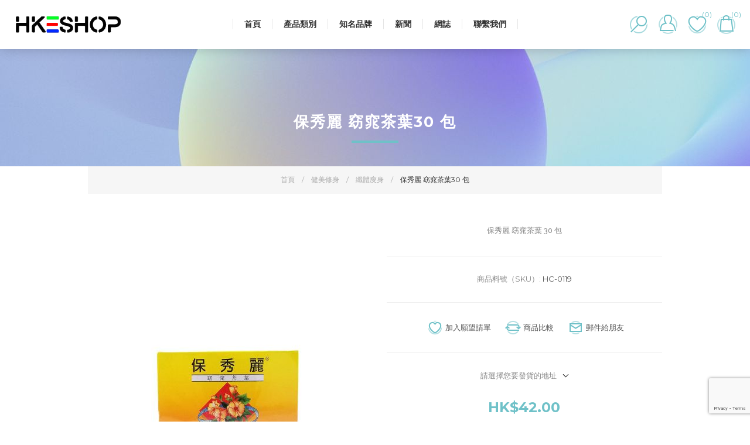

--- FILE ---
content_type: text/html; charset=utf-8
request_url: https://hkeshop.co/%E4%BF%9D%E7%A7%80%E9%BA%97-%E7%AA%88%E7%AA%95%E8%8C%B6%E8%91%8930-%E5%8C%85
body_size: 74808
content:
<!DOCTYPE html><html lang=zh class=html-product-details-page><head><title>HKESHOP. &#x4FDD;&#x79C0;&#x9E97; &#x7A88;&#x7A95;&#x8336;&#x8449;30 &#x5305;</title><meta charset=UTF-8><meta name=description content="保秀麗 窈窕茶葉
30 包"><meta name=keywords content=""><meta name=generator content=nopCommerce><meta name=viewport content="width=device-width, initial-scale=1.0, user-scalable=0, minimum-scale=1.0, maximum-scale=1.0"><link href="https://fonts.googleapis.com/css?family=Raleway:500&amp;display=swap" rel=stylesheet><link href="https://fonts.googleapis.com/css?family=Montserrat:400,700&amp;display=swap" rel=stylesheet><link href="https://fonts.googleapis.com/css?family=Oswald:400,300,700&amp;subset=latin,latin-ext&amp;display=swap" rel=stylesheet><meta property=og:type content=product><meta property=og:title content="保秀麗 窈窕茶葉30 包"><meta property=og:description content="保秀麗 窈窕茶葉
30 包"><meta property=og:image content=https://hkeshop.co/images/thumbs/0006054_-30-_600.jpeg><meta property=og:image:url content=https://hkeshop.co/images/thumbs/0006054_-30-_600.jpeg><meta property=og:url content=https://hkeshop.co/%E4%BF%9D%E7%A7%80%E9%BA%97-%E7%AA%88%E7%AA%95%E8%8C%B6%E8%91%8930-%E5%8C%85><meta property=og:site_name content="HKESHOP (香港易商城)"><meta property=twitter:card content=summary><meta property=twitter:site content="HKESHOP (香港易商城)"><meta property=twitter:title content="保秀麗 窈窕茶葉30 包"><meta property=twitter:description content="保秀麗 窈窕茶葉
30 包"><meta property=twitter:image content=https://hkeshop.co/images/thumbs/0006054_-30-_600.jpeg><meta property=twitter:url content=https://hkeshop.co/%E4%BF%9D%E7%A7%80%E9%BA%97-%E7%AA%88%E7%AA%95%E8%8C%B6%E8%91%8930-%E5%8C%85><style>.product-details-page .full-description{display:none}.product-details-page .ui-tabs .full-description{display:block}.product-details-page .tabhead-full-description{display:none}.product-details-page .product-specs-box{display:none}.product-details-page .ui-tabs .product-specs-box{display:block}.product-details-page .ui-tabs .product-specs-box .title{display:none}.product-details-page .product-no-reviews,.product-details-page .product-review-links{display:none}</style><link href=/Themes/Element/Content/css/styles.css rel=stylesheet><link href=/Themes/Element/Content/css/tables.css rel=stylesheet><link href=/Themes/Element/Content/css/mobile.css rel=stylesheet><link href=/Themes/Element/Content/css/480.css rel=stylesheet><link href=/Themes/Element/Content/css/720.css rel=stylesheet><link href=/Themes/Element/Content/css/1024.css rel=stylesheet><link href=/Themes/Element/Content/css/1320.css rel=stylesheet><link href=/Plugins/SevenSpikes.Core/Styles/perfect-scrollbar.min.css rel=stylesheet><link href=/Plugins/SevenSpikes.Nop.Plugins.CloudZoom/Themes/Element/Content/cloud-zoom/CloudZoom.css rel=stylesheet><link href=/Plugins/SevenSpikes.Nop.Plugins.CloudZoom/Styles/Carousel/slick-slider-1.6.0.css rel=stylesheet><link href=/Plugins/SevenSpikes.Nop.Plugins.CloudZoom/Themes/Element/Content/carousel/carousel.css rel=stylesheet><link href=/lib_npm/magnific-popup/magnific-popup.css rel=stylesheet><link href=/Plugins/SevenSpikes.Nop.Plugins.NopQuickTabs/Themes/Element/Content/QuickTabs.css rel=stylesheet><link href=/Plugins/SevenSpikes.Nop.Plugins.InstantSearch/Themes/Element/Content/InstantSearch.css rel=stylesheet><link href=/Plugins/SevenSpikes.Nop.Plugins.MegaMenu/Themes/Element/Content/MegaMenu.css rel=stylesheet><link href=/Plugins/SevenSpikes.Nop.Plugins.AjaxCart/Themes/Element/Content/ajaxCart.css rel=stylesheet><link href=/Plugins/SevenSpikes.Nop.Plugins.ProductRibbons/Styles/Ribbons.common.css rel=stylesheet><link href=/Plugins/SevenSpikes.Nop.Plugins.ProductRibbons/Themes/Element/Content/Ribbons.css rel=stylesheet><link href=/Plugins/SevenSpikes.Nop.Plugins.QuickView/Themes/Element/Content/QuickView.css rel=stylesheet><link href=/lib_npm/fine-uploader/fine-uploader/fine-uploader.min.css rel=stylesheet><link href="/Themes/Element/Content/css/theme.custom-1.css?v=46" rel=stylesheet><link rel=apple-touch-icon sizes=180x180 href=/icons/icons_0/apple-touch-icon.png><link rel=icon type=image/png sizes=32x32 href=/icons/icons_0/favicon-32x32.png><link rel=icon type=image/png sizes=192x192 href=/icons/icons_0/android-chrome-192x192.png><link rel=icon type=image/png sizes=16x16 href=/icons/icons_0/favicon-16x16.png><link rel=manifest href=/icons/icons_0/site.webmanifest><link rel=mask-icon href=/icons/icons_0/safari-pinned-tab.svg color=#5bbad5><link rel="shortcut icon" href=/icons/icons_0/favicon.ico><meta name=msapplication-TileColor content=#2d89ef><meta name=msapplication-TileImage content=/icons/icons_0/mstile-144x144.png><meta name=msapplication-config content=/icons/icons_0/browserconfig.xml><meta name=theme-color content=#ffffff><body class="product-details-page-body air-theme variant-1"><div class=master-loading-overlay></div><div class=ajax-loading-block-window style=display:none></div><div id=dialog-notifications-success title=通知 style=display:none></div><div id=dialog-notifications-error title=錯誤 style=display:none></div><div id=dialog-notifications-warning title=警告 style=display:none></div><div id=bar-notification class=bar-notification-container data-close=關閉></div><!--[if lte IE 8]><div style=clear:both;height:59px;text-align:center;position:relative><a href=http://www.microsoft.com/windows/internet-explorer/default.aspx target=_blank> <img src=/Themes/Element/Content/img/ie_warning.jpg height=42 width=820 alt="You are using an outdated browser. For a faster, safer browsing experience, upgrade for free today."> </a></div><![endif]--><div class=master-wrapper-page><div class=master-header-wrapper><div class=desktop-nav-wrapper><div class=header><div class=header-logo><a href="/" class=logo> <img alt="HKESHOP (香港易商城)" title="HKESHOP (香港易商城)" src=https://www.hkeshop.co/images/thumbs/0006479_0002698_Logo2022.png></a></div><div class="search-box store-search-box"><form method=get id=small-search-box-form action=/search><input type=text class=search-box-text id=small-searchterms autocomplete=off name=q placeholder=站內搜尋 aria-label=站內搜尋> <select class=search-box-select id=instant-search-categories><option value=0>全部<option value=346>&#x96FB;&#x8166;<option value=373>&#x500B;&#x4EBA;&#x8B77;&#x7406;<option value=410>&#x6BCD;&#x5B30;&#x4E16;&#x754C;<option value=420>&#x7F8E;&#x984F;&#x7F8E;&#x599D;<option value=423>&#x5065;&#x7F8E;&#x4FEE;&#x8EAB;<option value=428>&#x5BB6;&#x5EAD;&#x85E5;&#x574A;<option value=449>&#x5BB6;&#x5C45;&#x751F;&#x6D3B;<option value=457>&#x98DF;&#x54C1;&#x98F2;&#x54C1;</select> <input type=hidden class=instantSearchResourceElement data-highlightfirstfoundelement=false data-minkeywordlength=1 data-defaultproductsortoption=0 data-instantsearchurl=/instantSearchFor data-searchpageurl=/search data-searchinproductdescriptions=true data-numberofvisibleproducts=5 data-noresultsresourcetext=沒有找到數據。> <button type=submit class="button-1 search-box-button">搜尋</button></form><span class=close>&nbsp;</span></div><div class=header-options><div class=header-selectors-wrapper><div class=currency-selector><select id=customerCurrency name=customerCurrency onchange=setLocation(this.value) aria-label=貨幣選擇器><option selected value="https://hkeshop.co/changecurrency/7?returnUrl=%2F%25E4%25BF%259D%25E7%25A7%2580%25E9%25BA%2597-%25E7%25AA%2588%25E7%25AA%2595%25E8%258C%25B6%25E8%2591%258930-%25E5%258C%2585">Hong Kong Dollar<option value="https://hkeshop.co/changecurrency/5?returnUrl=%2F%25E4%25BF%259D%25E7%25A7%2580%25E9%25BA%2597-%25E7%25AA%2588%25E7%25AA%2595%25E8%258C%25B6%25E8%2591%258930-%25E5%258C%2585">Chinese Yuan Renminbi<option value="https://hkeshop.co/changecurrency/1?returnUrl=%2F%25E4%25BF%259D%25E7%25A7%2580%25E9%25BA%2597-%25E7%25AA%2588%25E7%25AA%2595%25E8%258C%25B6%25E8%2591%258930-%25E5%258C%2585">US Dollar</select></div><div class=language-selector><select id=customerlanguage name=customerlanguage onchange=setLocation(this.value) aria-label=語言選擇器><option selected value="https://hkeshop.co/changelanguage/3?returnUrl=%2F%25E4%25BF%259D%25E7%25A7%2580%25E9%25BA%2597-%25E7%25AA%2588%25E7%25AA%2595%25E8%258C%25B6%25E8%2591%258930-%25E5%258C%2585">HK<option value="https://hkeshop.co/changelanguage/2?returnUrl=%2F%25E4%25BF%259D%25E7%25A7%2580%25E9%25BA%2597-%25E7%25AA%2588%25E7%25AA%2595%25E8%258C%25B6%25E8%2591%258930-%25E5%258C%2585">ZH<option value="https://hkeshop.co/changelanguage/1?returnUrl=%2F%25E4%25BF%259D%25E7%25A7%2580%25E9%25BA%2597-%25E7%25AA%2588%25E7%25AA%2595%25E8%258C%25B6%25E8%2591%258930-%25E5%258C%2585">EN</select></div></div><div class=header-links-wrapper><div class=header-links><ul><li id=registerlink><a href="/register?returnUrl=%2F%25E4%25BF%259D%25E7%25A7%2580%25E9%25BA%2597-%25E7%25AA%2588%25E7%25AA%2595%25E8%258C%25B6%25E8%2591%258930-%25E5%258C%2585" class=ico-register>註冊</a><li id=loginlink><a href="/login?returnUrl=%2F%25E4%25BF%259D%25E7%25A7%2580%25E9%25BA%2597-%25E7%25AA%2588%25E7%25AA%2595%25E8%258C%25B6%25E8%2591%258930-%25E5%258C%2585" class=ico-login>登入</a><li id=wishlistlink><a href=/wishlist class=ico-wishlist> <span class=wishlist-label>願望清單</span> <span class=wishlist-qty>(0)</span> </a><li id=topcartlink><a href=/cart class=ico-cart> <span class=cart-label>購物車</span> <span class=cart-qty>(0)</span> </a></ul></div></div></div><div id=flyout-cart class=flyout-cart><div class=mini-shopping-cart><div class=count>購物車中沒有商品</div></div></div></div><div class=header-menu><div class=close-menu><span>結束</span></div><ul class=mega-menu data-isrtlenabled=false data-enableclickfordropdown=false><li><a href="/" title=首頁><span> &#x9996;&#x9801;</span></a><li class=has-sublist><span class="with-subcategories single-item-categories labelfornextplusbutton">&#x7522;&#x54C1;&#x985E;&#x5225;</span><div class=plus-button></div><div class=sublist-wrap><ul class=sublist><li class=back-button><span>返回</span><li class=has-sublist><a href=/%E9%9B%BB%E8%85%A6-18 title=電腦 class=with-subcategories><span>&#x96FB;&#x8166;</span></a><div class=plus-button></div><div class=sublist-wrap><ul class=sublist><li class=back-button><span>返回</span><li class=has-sublist><a href=/%E5%91%A8%E9%82%8A%E8%A8%AD%E5%82%99-3 title=周邊設備 class=with-subcategories><span>&#x5468;&#x908A;&#x8A2D;&#x5099;</span></a><div class=plus-button></div><div class=sublist-wrap><ul class=sublist><li class=back-button><span>返回</span><li><a class=lastLevelCategory href=/%E9%A1%AF%E7%A4%BA%E5%99%A8-2 title=顯示器><span>&#x986F;&#x793A;&#x5668;</span></a><li><a class=lastLevelCategory href=/%E6%89%93%E5%8D%B0%E6%A9%9F%E5%8F%8A%E6%8E%83%E7%9E%84%E5%84%80-2 title=打印機及掃瞄儀><span>&#x6253;&#x5370;&#x6A5F;&#x53CA;&#x6383;&#x7784;&#x5100;</span></a><li><a class=lastLevelCategory href=/usb-%E9%85%8D%E4%BB%B6-2 title="USB 配件"><span>USB &#x914D;&#x4EF6;</span></a><li><a class=lastLevelCategory href=/%E9%9B%BB%E6%BA%90%E5%85%85%E9%9B%BB%E8%AE%8A%E5%A3%93%E5%99%A8-2 title=電源、充電、變壓器><span>&#x96FB;&#x6E90;&#x3001;&#x5145;&#x96FB;&#x3001;&#x8B8A;&#x58D3;&#x5668;</span></a><li><a class=lastLevelCategory href=/%E9%9F%B3%E7%AE%B1%E5%8F%8A%E5%A4%9A%E5%AA%92%E9%AB%94-2 title=音箱及多媒體><span>&#x97F3;&#x7BB1;&#x53CA;&#x591A;&#x5A92;&#x9AD4;</span></a></ul></div><li><a class=lastLevelCategory href=/%E5%8F%B0%E5%BC%8F%E9%9B%BB%E8%85%A6-3 title=台式電腦><span>&#x53F0;&#x5F0F;&#x96FB;&#x8166;</span></a><li><a class=lastLevelCategory href=/%E6%89%8B%E6%8F%90%E9%9B%BB%E8%85%A6-3 title=手提電腦><span>&#x624B;&#x63D0;&#x96FB;&#x8166;</span></a><li><a class=lastLevelCategory href=/%E5%B9%B3%E6%9D%BF%E9%9B%BB%E8%85%A6-3 title=平板電腦><span>&#x5E73;&#x677F;&#x96FB;&#x8166;</span></a><li class=has-sublist><a href=/%E7%B6%B2%E7%B5%A1%E8%A8%AD%E5%82%99-3 title=網絡設備 class=with-subcategories><span>&#x7DB2;&#x7D61;&#x8A2D;&#x5099;</span></a><div class=plus-button></div><div class=sublist-wrap><ul class=sublist><li class=back-button><span>返回</span><li><a class=lastLevelCategory href=/%E7%B7%9A%E6%9D%90%E6%8E%A5%E7%B7%9A%E5%8F%8A%E6%8E%A5%E9%A0%AD-3 title=線材、接線及接頭><span>&#x7DDA;&#x6750;&#x3001;&#x63A5;&#x7DDA;&#x53CA;&#x63A5;&#x982D;</span></a><li><a class=lastLevelCategory href=/%E8%B7%AF%E7%94%B1%E5%99%A8-3 title=路由器><span>&#x8DEF;&#x7531;&#x5668;</span></a><li><a class=lastLevelCategory href=/%E4%BA%A4%E6%8F%9B%E6%A9%9F-3 title=交換機><span>&#x4EA4;&#x63DB;&#x6A5F;</span></a><li><a class=lastLevelCategory href=/nas-%E5%8F%8A%E7%B6%B2%E7%B5%A1%E5%84%B2%E5%AD%98%E5%99%A8-3 title="NAS 及網絡儲存器"><span>NAS &#x53CA;&#x7DB2;&#x7D61;&#x5132;&#x5B58;&#x5668;</span></a><li><a class=lastLevelCategory href=/%E4%BF%A1%E5%99%A8%E8%BD%89%E6%8E%A5%E5%99%A8-3 title=信器轉接器><span>&#x4FE1;&#x5668;&#x8F49;&#x63A5;&#x5668;</span></a><li><a class=lastLevelCategory href=/kvm-%E5%8F%8A%E9%81%99%E6%8E%A7%E8%A3%9D%E7%BD%AE-3 title="KVM 及遙控裝置"><span>KVM &#x53CA;&#x9059;&#x63A7;&#x88DD;&#x7F6E;</span></a></ul></div><li class=has-sublist><a href=/%E7%B5%84%E8%A3%9D%E9%9B%BB%E8%85%A6-3 title=組裝電腦 class=with-subcategories><span>&#x7D44;&#x88DD;&#x96FB;&#x8166;</span></a><div class=plus-button></div><div class=sublist-wrap><ul class=sublist><li class=back-button><span>返回</span><li><a class=lastLevelCategory href=/%E8%99%95%E7%90%86%E5%99%A8-3 title=處理器><span>&#x8655;&#x7406;&#x5668;</span></a><li><a class=lastLevelCategory href=/%E9%9B%BB%E8%85%A6%E4%B8%BB%E6%9D%BF-3 title=電腦主板><span>&#x96FB;&#x8166;&#x4E3B;&#x677F;</span></a><li><a class=lastLevelCategory href=/%E8%A8%98%E6%86%B6%E9%AB%94%E5%85%A7%E5%AD%98-3 title=記憶體/內存><span>&#x8A18;&#x61B6;&#x9AD4;/&#x5167;&#x5B58;</span></a><li><a class=lastLevelCategory href=/%E9%A1%AF%E7%A4%BA%E5%92%AD-3 title=顯示咭><span>&#x986F;&#x793A;&#x54AD;</span></a><li><a class=lastLevelCategory href=/%E7%A1%AC%E7%A2%9F%E6%A9%9Fssd-3 title=硬碟機/SSD><span>&#x786C;&#x789F;&#x6A5F;/SSD</span></a><li><a class=lastLevelCategory href=/%E5%85%B6%E4%BB%96%E5%84%B2%E5%AD%98%E8%A3%9D%E7%BD%AE-3 title=其他儲存裝置><span>&#x5176;&#x4ED6;&#x5132;&#x5B58;&#x88DD;&#x7F6E;</span></a><li><a class=lastLevelCategory href=/%E5%8A%9F%E8%83%BD%E6%93%B4%E5%85%85%E5%92%AD-3 title=功能擴充咭><span>&#x529F;&#x80FD;&#x64F4;&#x5145;&#x54AD;</span></a><li><a class=lastLevelCategory href=/%E6%A9%9F%E7%AE%B1%E9%9B%BB%E6%BA%90-3 title=機箱、電源><span>&#x6A5F;&#x7BB1;&#x3001;&#x96FB;&#x6E90;</span></a><li><a class=view-all href=/%E7%B5%84%E8%A3%9D%E9%9B%BB%E8%85%A6-3 title=查看全部> <span>查看全部</span> </a></ul></div></ul></div><li class=has-sublist><a href=/%E5%80%8B%E4%BA%BA%E8%AD%B7%E7%90%86-4 title=個人護理 class=with-subcategories><span>&#x500B;&#x4EBA;&#x8B77;&#x7406;</span></a><div class=plus-button></div><div class=sublist-wrap><ul class=sublist><li class=back-button><span>返回</span><li class=has-sublist><a href=/%E8%AD%B7%E8%86%9A%E9%A4%8A%E9%A1%8F-3 title=護膚養顏 class=with-subcategories><span>&#x8B77;&#x819A;&#x990A;&#x984F;</span></a><div class=plus-button></div><div class=sublist-wrap><ul class=sublist><li class=back-button><span>返回</span><li><a class=lastLevelCategory href=/%E9%9D%A2%E8%86%9C-3 title=面膜><span>&#x9762;&#x819C;</span></a><li><a class=lastLevelCategory href=/%E7%9C%BC%E9%83%A8%E8%AD%B7%E7%90%86-3 title=眼部護理><span>&#x773C;&#x90E8;&#x8B77;&#x7406;</span></a><li><a class=lastLevelCategory href=/%E5%94%87%E9%83%A8%E8%AD%B7%E7%90%86-3 title=唇部護理><span>&#x5507;&#x90E8;&#x8B77;&#x7406;</span></a><li><a class=lastLevelCategory href=/%E9%9D%A2%E9%83%A8%E8%AD%B7%E7%90%86-2 title=面部護理><span>&#x9762;&#x90E8;&#x8B77;&#x7406;</span></a><li><a class=lastLevelCategory href=/%E6%BD%94%E9%9D%A2%E5%8D%B8%E5%A6%9D-2 title=潔面卸妝><span>&#x6F54;&#x9762;&#x5378;&#x599D;</span></a><li><a class=lastLevelCategory href=/%E8%AD%B7%E6%89%8B%E9%9C%9C-3 title=護手霜><span>&#x8B77;&#x624B;&#x971C;</span></a><li><a class=lastLevelCategory href=/%E5%85%A8%E8%BA%AB%E8%82%8C%E8%86%9A-2 title=全身肌膚><span>&#x5168;&#x8EAB;&#x808C;&#x819A;</span></a><li><a class=lastLevelCategory href=/%E8%B6%B3%E9%83%A8%E8%AD%B7%E7%90%86-3 title=足部護理><span>&#x8DB3;&#x90E8;&#x8B77;&#x7406;</span></a><li><a class=view-all href=/%E8%AD%B7%E8%86%9A%E9%A4%8A%E9%A1%8F-3 title=查看全部> <span>查看全部</span> </a></ul></div><li class=has-sublist><a href=/%E5%80%8B%E4%BA%BA%E8%A1%9B%E7%94%9F-5 title=個人衛生 class=with-subcategories><span>&#x500B;&#x4EBA;&#x885B;&#x751F;</span></a><div class=plus-button></div><div class=sublist-wrap><ul class=sublist><li class=back-button><span>返回</span><li><a class=lastLevelCategory href=/%E5%8F%A3%E7%BD%A9-3 title=口罩><span>&#x53E3;&#x7F69;</span></a><li><a class=lastLevelCategory href=/%E5%8F%A3%E8%85%94%E8%AD%B7%E7%90%86-3 title=口腔護理><span>&#x53E3;&#x8154;&#x8B77;&#x7406;</span></a><li><a class=lastLevelCategory href=/%E9%98%B2%E7%96%AB%E6%8A%97%E8%8F%8C-2 title=防疫抗菌><span>&#x9632;&#x75AB;&#x6297;&#x83CC;</span></a><li><a class=lastLevelCategory href=/%E7%94%B7%E5%A3%AB%E8%AD%B7%E7%90%86-3 title=男士護理><span>&#x7537;&#x58EB;&#x8B77;&#x7406;</span></a><li><a class=lastLevelCategory href=/%E5%A5%B3%E4%BB%95%E7%94%A8%E5%93%81-4 title=女仕用品><span>&#x5973;&#x4ED5;&#x7528;&#x54C1;</span></a><li><a class=lastLevelCategory href=/%E9%A6%99%E9%AB%94%E6%AD%A2%E6%B1%97-3 title=香體止汗><span>&#x9999;&#x9AD4;&#x6B62;&#x6C57;</span></a><li><a class=lastLevelCategory href=/%E9%95%B7%E8%80%85%E8%AD%B7%E7%90%86-3 title=長者護理><span>&#x9577;&#x8005;&#x8B77;&#x7406;</span></a><li><a class=lastLevelCategory href=/%E9%A9%85%E8%9A%8A%E9%A9%85%E8%9F%B2-5 title=驅蚊驅蟲><span>&#x9A45;&#x868A;&#x9A45;&#x87F2;</span></a><li><a class=view-all href=/%E5%80%8B%E4%BA%BA%E8%A1%9B%E7%94%9F-5 title=查看全部> <span>查看全部</span> </a></ul></div><li><a class=lastLevelCategory href=/%E6%B2%90%E6%B5%B4%E6%BD%94%E8%86%9A-2 title=沐浴潔膚><span>&#x6C90;&#x6D74;&#x6F54;&#x819A;</span></a><li class=has-sublist><a href=/%E6%B4%97%E9%AB%AE%E8%AD%B7%E9%AB%AE-2 title=洗髮護髮 class=with-subcategories><span>&#x6D17;&#x9AEE;&#x8B77;&#x9AEE;</span></a><div class=plus-button></div><div class=sublist-wrap><ul class=sublist><li class=back-button><span>返回</span><li><a class=lastLevelCategory href=/%E5%A4%9A%E5%8A%9F%E8%83%BD%E6%B4%97%E9%AB%AE%E8%AD%B7%E9%AB%AE-3 title=多功能洗髮護髮><span>&#x591A;&#x529F;&#x80FD;&#x6D17;&#x9AEE;&#x8B77;&#x9AEE;</span></a><li><a class=lastLevelCategory href=/%E5%A5%B3%E4%BB%95%E5%B0%88%E7%94%A8%E6%B4%97%E9%AB%AE-2 title=女仕專用洗髮><span>&#x5973;&#x4ED5;&#x5C08;&#x7528;&#x6D17;&#x9AEE;</span></a><li><a class=lastLevelCategory href=/%E7%94%B7%E5%A3%AB%E5%B0%88%E7%94%A8%E6%B4%97%E9%AB%AE-2 title=男士專用洗髮><span>&#x7537;&#x58EB;&#x5C08;&#x7528;&#x6D17;&#x9AEE;</span></a><li><a class=lastLevelCategory href=/%E5%AC%B0%E5%85%92%E6%B4%97%E9%AB%AE%E8%AD%B7%E9%AB%AE-3 title=嬰兒洗髮護髮><span>&#x5B30;&#x5152;&#x6D17;&#x9AEE;&#x8B77;&#x9AEE;</span></a><li><a class=lastLevelCategory href=/%E9%80%A0%E5%9E%8B%E6%9F%93%E9%AB%AE-3 title=造型染髮><span>&#x9020;&#x578B;&#x67D3;&#x9AEE;</span></a></ul></div><li><a class=lastLevelCategory href=/%E9%9A%B1%E5%BD%A2%E7%9C%BC%E9%8F%A1%E7%9C%BC%E8%97%A5%E6%B0%B4-2 title=隱形眼鏡/眼藥水><span>&#x96B1;&#x5F62;&#x773C;&#x93E1;/&#x773C;&#x85E5;&#x6C34;</span></a></ul></div><li class=has-sublist><a href=/%E6%AF%8D%E5%AC%B0%E4%B8%96%E7%95%8C-4 title=母嬰世界 class=with-subcategories><span>&#x6BCD;&#x5B30;&#x4E16;&#x754C;</span></a><div class=plus-button></div><div class=sublist-wrap><ul class=sublist><li class=back-button><span>返回</span><li><a class=lastLevelCategory href=/%E6%87%B7%E5%AD%95%E5%AA%BD%E5%AA%BD-4 title=懷孕媽媽><span>&#x61F7;&#x5B55;&#x5ABD;&#x5ABD;</span></a><li><a class=lastLevelCategory href=/%E5%AC%B0%E5%85%92%E5%A5%B6%E7%B2%89-5 title=嬰兒奶粉><span>&#x5B30;&#x5152;&#x5976;&#x7C89;</span></a><li><a class=lastLevelCategory href=/%E5%A5%B6%E7%93%B6%E5%A5%B6%E5%98%B4-3 title=奶瓶奶嘴><span>&#x5976;&#x74F6;&#x5976;&#x5634;</span></a><li><a class=lastLevelCategory href=/%E5%AC%B0%E5%85%92%E6%B2%90%E6%B5%B4-3 title=嬰兒沐浴><span>&#x5B30;&#x5152;&#x6C90;&#x6D74;</span></a><li><a class=lastLevelCategory href=/%E7%88%BD%E8%BA%AB%E7%B2%89-3 title=爽身粉><span>&#x723D;&#x8EAB;&#x7C89;</span></a><li><a class=lastLevelCategory href=/%E5%AC%B0%E5%85%92%E8%AD%B7%E8%86%9A-3 title=嬰兒護膚><span>&#x5B30;&#x5152;&#x8B77;&#x819A;</span></a><li><a class=lastLevelCategory href=/%E5%B0%BF%E7%89%87%E5%AD%B8%E7%BF%92%E8%A4%B2-3 title=尿片學習褲><span>&#x5C3F;&#x7247;&#x5B78;&#x7FD2;&#x8932;</span></a><li><a class=lastLevelCategory href=/%E5%AC%B0%E5%85%92%E6%B4%97%E8%A1%A3%E6%B6%B2-3 title=嬰兒洗衣液><span>&#x5B30;&#x5152;&#x6D17;&#x8863;&#x6DB2;</span></a><li><a class=view-all href=/%E6%AF%8D%E5%AC%B0%E4%B8%96%E7%95%8C-4 title=查看全部> <span>查看全部</span> </a></ul></div><li class=has-sublist><a href=/%E7%BE%8E%E9%A1%8F%E7%BE%8E%E5%A6%9D-2 title=美顏美妝 class=with-subcategories><span>&#x7F8E;&#x984F;&#x7F8E;&#x599D;</span></a><div class=plus-button></div><div class=sublist-wrap><ul class=sublist><li class=back-button><span>返回</span><li><a class=lastLevelCategory href=/neutrogena-3 title=Neutrogena><span>Neutrogena</span></a><li><a class=lastLevelCategory href=/olay-4 title=OLAY><span>OLAY</span></a></ul></div><li class=has-sublist><a href=/%E5%81%A5%E7%BE%8E%E4%BF%AE%E8%BA%AB-18 title=健美修身 class=with-subcategories><span>&#x5065;&#x7F8E;&#x4FEE;&#x8EAB;</span></a><div class=plus-button></div><div class=sublist-wrap><ul class=sublist><li class=back-button><span>返回</span><li><a class=lastLevelCategory href=/%E7%BA%96%E9%AB%94%E5%BB%8B%E8%BA%AB-2 title=纖體廋身><span>&#x7E96;&#x9AD4;&#x5ECB;&#x8EAB;</span></a><li><a class=lastLevelCategory href=/sugarlolo-3 title=Sugarlolo><span>Sugarlolo</span></a><li><a class=lastLevelCategory href=/%E4%BD%8E%E5%8D%A1%E4%BB%A3%E9%A4%90-3 title=低卡代餐><span>&#x4F4E;&#x5361;&#x4EE3;&#x9910;</span></a><li><a class=lastLevelCategory href=/%E7%94%9F%E9%85%AE%E9%A3%B2%E9%A3%9F-2 title=生酮飲食><span>&#x751F;&#x916E;&#x98F2;&#x98DF;</span></a></ul></div><li><a class=lastLevelCategory href=/%E5%AE%B6%E5%BA%AD%E8%97%A5%E5%9D%8A-4 title=家庭藥坊><span>&#x5BB6;&#x5EAD;&#x85E5;&#x574A;</span></a><li class=has-sublist><a href=/%E5%AE%B6%E5%B1%85%E7%94%9F%E6%B4%BB-18 title=家居生活 class=with-subcategories><span>&#x5BB6;&#x5C45;&#x751F;&#x6D3B;</span></a><div class=plus-button></div><div class=sublist-wrap><ul class=sublist><li class=back-button><span>返回</span><li><a class=lastLevelCategory href=/%E9%A6%99%E8%96%B0%E7%A9%BA%E6%B0%A3%E6%B8%85%E6%96%B0-3 title=香薰、空氣清新><span>&#x9999;&#x85B0;&#x3001;&#x7A7A;&#x6C23;&#x6E05;&#x65B0;</span></a><li><a class=lastLevelCategory href=/%E6%B8%85%E6%BD%94%E6%B6%88%E6%AF%92-3 title=清潔消毒><span>&#x6E05;&#x6F54;&#x6D88;&#x6BD2;</span></a><li><a class=lastLevelCategory href=/%E6%B4%97%E8%A1%A3%E4%B9%BE%E8%A1%A3-2 title=洗衣乾衣><span>&#x6D17;&#x8863;&#x4E7E;&#x8863;</span></a><li><a class=lastLevelCategory href=/%E6%B4%97%E6%BD%94%E7%B2%BE%E5%BB%9A%E6%88%BF%E6%B8%85%E6%BD%94-2 title=洗潔精、廚房清潔><span>&#x6D17;&#x6F54;&#x7CBE;&#x3001;&#x5EDA;&#x623F;&#x6E05;&#x6F54;</span></a><li><a class=lastLevelCategory href=/%E9%98%B2%E6%BD%AE%E7%94%A2%E5%93%81-3 title=防潮產品><span>&#x9632;&#x6F6E;&#x7522;&#x54C1;</span></a><li><a class=lastLevelCategory href=/%E9%A9%85%E8%9A%8A%E9%A9%85%E8%9F%B2-6 title=驅蚊驅蟲><span>&#x9A45;&#x868A;&#x9A45;&#x87F2;</span></a><li><a class=lastLevelCategory href=/%E6%97%A5%E7%94%A8%E5%93%81-3 title=日用品><span>&#x65E5;&#x7528;&#x54C1;</span></a></ul></div><li class=has-sublist><a href=/%E9%A3%9F%E5%93%81%E9%A3%B2%E5%93%81-18 title=食品飲品 class=with-subcategories><span>&#x98DF;&#x54C1;&#x98F2;&#x54C1;</span></a><div class=plus-button></div><div class=sublist-wrap><ul class=sublist><li class=back-button><span>返回</span><li><a class=lastLevelCategory href=/%E6%9C%89%E6%A9%9F%E9%A3%9F%E5%93%81-3 title=有機食品><span>&#x6709;&#x6A5F;&#x98DF;&#x54C1;</span></a><li><a class=lastLevelCategory href=/%E5%8D%B3%E9%A3%9F%E9%9D%9A%E6%B9%AF-2 title=即食靚湯><span>&#x5373;&#x98DF;&#x975A;&#x6E6F;</span></a></ul></div></ul></div><li class=has-sublist><a class=with-subcategories href=/manufacturer/all title=知名品牌><span>&#x77E5;&#x540D;&#x54C1;&#x724C;</span></a><div class=plus-button></div><div class=sublist-wrap><ul class=sublist><li class=back-button><span>返回</span><li><a href=/pantene title=Pantene><span>Pantene</span></a><li><a href=/dove title=DOVE><span>DOVE</span></a><li><a href=/alpecin title=Alpecin><span>Alpecin</span></a><li><a href=/walch title=Walch><span>Walch</span></a><li><a href=/omron title=Omron><span>Omron</span></a><li><a href=/revia-1-day title="ReVIA 1 DAY"><span>ReVIA 1 DAY</span></a><li><a href=/dettol title=Dettol><span>Dettol</span></a><li><a href=/sebamed title=Sebamed><span>Sebamed</span></a><li><a href=/banana-boat title="Banana Boat"><span>Banana Boat</span></a><li><a href=/be3 title=Be3><span>Be3</span></a><li><a class=view-all href=/manufacturer/all title=查看全部> <span>查看全部</span> </a></ul></div><li><a href=/news title=新聞><span> &#x65B0;&#x805E;</span></a><li><a href=/blog title=網誌><span> &#x7DB2;&#x8A8C;</span></a><li><a href=https://hkeshop.co/contact-us-3 title=聯繫我們><span> &#x806F;&#x7E6B;&#x6211;&#x5011;</span></a></ul><div class=menu-title><span>菜單</span></div><ul class=mega-menu-responsive><li><a href="/" title=首頁><span> &#x9996;&#x9801;</span></a><li class=has-sublist><span class="with-subcategories single-item-categories labelfornextplusbutton">&#x7522;&#x54C1;&#x985E;&#x5225;</span><div class=plus-button></div><div class=sublist-wrap><ul class=sublist><li class=back-button><span>返回</span><li class=has-sublist><a href=/%E9%9B%BB%E8%85%A6-18 title=電腦 class=with-subcategories><span>&#x96FB;&#x8166;</span></a><div class=plus-button></div><div class=sublist-wrap><ul class=sublist><li class=back-button><span>返回</span><li class=has-sublist><a href=/%E5%91%A8%E9%82%8A%E8%A8%AD%E5%82%99-3 title=周邊設備 class=with-subcategories><span>&#x5468;&#x908A;&#x8A2D;&#x5099;</span></a><div class=plus-button></div><div class=sublist-wrap><ul class=sublist><li class=back-button><span>返回</span><li><a class=lastLevelCategory href=/%E9%A1%AF%E7%A4%BA%E5%99%A8-2 title=顯示器><span>&#x986F;&#x793A;&#x5668;</span></a><li><a class=lastLevelCategory href=/%E6%89%93%E5%8D%B0%E6%A9%9F%E5%8F%8A%E6%8E%83%E7%9E%84%E5%84%80-2 title=打印機及掃瞄儀><span>&#x6253;&#x5370;&#x6A5F;&#x53CA;&#x6383;&#x7784;&#x5100;</span></a><li><a class=lastLevelCategory href=/usb-%E9%85%8D%E4%BB%B6-2 title="USB 配件"><span>USB &#x914D;&#x4EF6;</span></a><li><a class=lastLevelCategory href=/%E9%9B%BB%E6%BA%90%E5%85%85%E9%9B%BB%E8%AE%8A%E5%A3%93%E5%99%A8-2 title=電源、充電、變壓器><span>&#x96FB;&#x6E90;&#x3001;&#x5145;&#x96FB;&#x3001;&#x8B8A;&#x58D3;&#x5668;</span></a><li><a class=lastLevelCategory href=/%E9%9F%B3%E7%AE%B1%E5%8F%8A%E5%A4%9A%E5%AA%92%E9%AB%94-2 title=音箱及多媒體><span>&#x97F3;&#x7BB1;&#x53CA;&#x591A;&#x5A92;&#x9AD4;</span></a></ul></div><li><a class=lastLevelCategory href=/%E5%8F%B0%E5%BC%8F%E9%9B%BB%E8%85%A6-3 title=台式電腦><span>&#x53F0;&#x5F0F;&#x96FB;&#x8166;</span></a><li><a class=lastLevelCategory href=/%E6%89%8B%E6%8F%90%E9%9B%BB%E8%85%A6-3 title=手提電腦><span>&#x624B;&#x63D0;&#x96FB;&#x8166;</span></a><li><a class=lastLevelCategory href=/%E5%B9%B3%E6%9D%BF%E9%9B%BB%E8%85%A6-3 title=平板電腦><span>&#x5E73;&#x677F;&#x96FB;&#x8166;</span></a><li class=has-sublist><a href=/%E7%B6%B2%E7%B5%A1%E8%A8%AD%E5%82%99-3 title=網絡設備 class=with-subcategories><span>&#x7DB2;&#x7D61;&#x8A2D;&#x5099;</span></a><div class=plus-button></div><div class=sublist-wrap><ul class=sublist><li class=back-button><span>返回</span><li><a class=lastLevelCategory href=/%E7%B7%9A%E6%9D%90%E6%8E%A5%E7%B7%9A%E5%8F%8A%E6%8E%A5%E9%A0%AD-3 title=線材、接線及接頭><span>&#x7DDA;&#x6750;&#x3001;&#x63A5;&#x7DDA;&#x53CA;&#x63A5;&#x982D;</span></a><li><a class=lastLevelCategory href=/%E8%B7%AF%E7%94%B1%E5%99%A8-3 title=路由器><span>&#x8DEF;&#x7531;&#x5668;</span></a><li><a class=lastLevelCategory href=/%E4%BA%A4%E6%8F%9B%E6%A9%9F-3 title=交換機><span>&#x4EA4;&#x63DB;&#x6A5F;</span></a><li><a class=lastLevelCategory href=/nas-%E5%8F%8A%E7%B6%B2%E7%B5%A1%E5%84%B2%E5%AD%98%E5%99%A8-3 title="NAS 及網絡儲存器"><span>NAS &#x53CA;&#x7DB2;&#x7D61;&#x5132;&#x5B58;&#x5668;</span></a><li><a class=lastLevelCategory href=/%E4%BF%A1%E5%99%A8%E8%BD%89%E6%8E%A5%E5%99%A8-3 title=信器轉接器><span>&#x4FE1;&#x5668;&#x8F49;&#x63A5;&#x5668;</span></a><li><a class=lastLevelCategory href=/kvm-%E5%8F%8A%E9%81%99%E6%8E%A7%E8%A3%9D%E7%BD%AE-3 title="KVM 及遙控裝置"><span>KVM &#x53CA;&#x9059;&#x63A7;&#x88DD;&#x7F6E;</span></a></ul></div><li class=has-sublist><a href=/%E7%B5%84%E8%A3%9D%E9%9B%BB%E8%85%A6-3 title=組裝電腦 class=with-subcategories><span>&#x7D44;&#x88DD;&#x96FB;&#x8166;</span></a><div class=plus-button></div><div class=sublist-wrap><ul class=sublist><li class=back-button><span>返回</span><li><a class=lastLevelCategory href=/%E8%99%95%E7%90%86%E5%99%A8-3 title=處理器><span>&#x8655;&#x7406;&#x5668;</span></a><li><a class=lastLevelCategory href=/%E9%9B%BB%E8%85%A6%E4%B8%BB%E6%9D%BF-3 title=電腦主板><span>&#x96FB;&#x8166;&#x4E3B;&#x677F;</span></a><li><a class=lastLevelCategory href=/%E8%A8%98%E6%86%B6%E9%AB%94%E5%85%A7%E5%AD%98-3 title=記憶體/內存><span>&#x8A18;&#x61B6;&#x9AD4;/&#x5167;&#x5B58;</span></a><li><a class=lastLevelCategory href=/%E9%A1%AF%E7%A4%BA%E5%92%AD-3 title=顯示咭><span>&#x986F;&#x793A;&#x54AD;</span></a><li><a class=lastLevelCategory href=/%E7%A1%AC%E7%A2%9F%E6%A9%9Fssd-3 title=硬碟機/SSD><span>&#x786C;&#x789F;&#x6A5F;/SSD</span></a><li><a class=lastLevelCategory href=/%E5%85%B6%E4%BB%96%E5%84%B2%E5%AD%98%E8%A3%9D%E7%BD%AE-3 title=其他儲存裝置><span>&#x5176;&#x4ED6;&#x5132;&#x5B58;&#x88DD;&#x7F6E;</span></a><li><a class=lastLevelCategory href=/%E5%8A%9F%E8%83%BD%E6%93%B4%E5%85%85%E5%92%AD-3 title=功能擴充咭><span>&#x529F;&#x80FD;&#x64F4;&#x5145;&#x54AD;</span></a><li><a class=lastLevelCategory href=/%E6%A9%9F%E7%AE%B1%E9%9B%BB%E6%BA%90-3 title=機箱、電源><span>&#x6A5F;&#x7BB1;&#x3001;&#x96FB;&#x6E90;</span></a><li><a class=view-all href=/%E7%B5%84%E8%A3%9D%E9%9B%BB%E8%85%A6-3 title=查看全部> <span>查看全部</span> </a></ul></div></ul></div><li class=has-sublist><a href=/%E5%80%8B%E4%BA%BA%E8%AD%B7%E7%90%86-4 title=個人護理 class=with-subcategories><span>&#x500B;&#x4EBA;&#x8B77;&#x7406;</span></a><div class=plus-button></div><div class=sublist-wrap><ul class=sublist><li class=back-button><span>返回</span><li class=has-sublist><a href=/%E8%AD%B7%E8%86%9A%E9%A4%8A%E9%A1%8F-3 title=護膚養顏 class=with-subcategories><span>&#x8B77;&#x819A;&#x990A;&#x984F;</span></a><div class=plus-button></div><div class=sublist-wrap><ul class=sublist><li class=back-button><span>返回</span><li><a class=lastLevelCategory href=/%E9%9D%A2%E8%86%9C-3 title=面膜><span>&#x9762;&#x819C;</span></a><li><a class=lastLevelCategory href=/%E7%9C%BC%E9%83%A8%E8%AD%B7%E7%90%86-3 title=眼部護理><span>&#x773C;&#x90E8;&#x8B77;&#x7406;</span></a><li><a class=lastLevelCategory href=/%E5%94%87%E9%83%A8%E8%AD%B7%E7%90%86-3 title=唇部護理><span>&#x5507;&#x90E8;&#x8B77;&#x7406;</span></a><li><a class=lastLevelCategory href=/%E9%9D%A2%E9%83%A8%E8%AD%B7%E7%90%86-2 title=面部護理><span>&#x9762;&#x90E8;&#x8B77;&#x7406;</span></a><li><a class=lastLevelCategory href=/%E6%BD%94%E9%9D%A2%E5%8D%B8%E5%A6%9D-2 title=潔面卸妝><span>&#x6F54;&#x9762;&#x5378;&#x599D;</span></a><li><a class=lastLevelCategory href=/%E8%AD%B7%E6%89%8B%E9%9C%9C-3 title=護手霜><span>&#x8B77;&#x624B;&#x971C;</span></a><li><a class=lastLevelCategory href=/%E5%85%A8%E8%BA%AB%E8%82%8C%E8%86%9A-2 title=全身肌膚><span>&#x5168;&#x8EAB;&#x808C;&#x819A;</span></a><li><a class=lastLevelCategory href=/%E8%B6%B3%E9%83%A8%E8%AD%B7%E7%90%86-3 title=足部護理><span>&#x8DB3;&#x90E8;&#x8B77;&#x7406;</span></a><li><a class=view-all href=/%E8%AD%B7%E8%86%9A%E9%A4%8A%E9%A1%8F-3 title=查看全部> <span>查看全部</span> </a></ul></div><li class=has-sublist><a href=/%E5%80%8B%E4%BA%BA%E8%A1%9B%E7%94%9F-5 title=個人衛生 class=with-subcategories><span>&#x500B;&#x4EBA;&#x885B;&#x751F;</span></a><div class=plus-button></div><div class=sublist-wrap><ul class=sublist><li class=back-button><span>返回</span><li><a class=lastLevelCategory href=/%E5%8F%A3%E7%BD%A9-3 title=口罩><span>&#x53E3;&#x7F69;</span></a><li><a class=lastLevelCategory href=/%E5%8F%A3%E8%85%94%E8%AD%B7%E7%90%86-3 title=口腔護理><span>&#x53E3;&#x8154;&#x8B77;&#x7406;</span></a><li><a class=lastLevelCategory href=/%E9%98%B2%E7%96%AB%E6%8A%97%E8%8F%8C-2 title=防疫抗菌><span>&#x9632;&#x75AB;&#x6297;&#x83CC;</span></a><li><a class=lastLevelCategory href=/%E7%94%B7%E5%A3%AB%E8%AD%B7%E7%90%86-3 title=男士護理><span>&#x7537;&#x58EB;&#x8B77;&#x7406;</span></a><li><a class=lastLevelCategory href=/%E5%A5%B3%E4%BB%95%E7%94%A8%E5%93%81-4 title=女仕用品><span>&#x5973;&#x4ED5;&#x7528;&#x54C1;</span></a><li><a class=lastLevelCategory href=/%E9%A6%99%E9%AB%94%E6%AD%A2%E6%B1%97-3 title=香體止汗><span>&#x9999;&#x9AD4;&#x6B62;&#x6C57;</span></a><li><a class=lastLevelCategory href=/%E9%95%B7%E8%80%85%E8%AD%B7%E7%90%86-3 title=長者護理><span>&#x9577;&#x8005;&#x8B77;&#x7406;</span></a><li><a class=lastLevelCategory href=/%E9%A9%85%E8%9A%8A%E9%A9%85%E8%9F%B2-5 title=驅蚊驅蟲><span>&#x9A45;&#x868A;&#x9A45;&#x87F2;</span></a><li><a class=view-all href=/%E5%80%8B%E4%BA%BA%E8%A1%9B%E7%94%9F-5 title=查看全部> <span>查看全部</span> </a></ul></div><li><a class=lastLevelCategory href=/%E6%B2%90%E6%B5%B4%E6%BD%94%E8%86%9A-2 title=沐浴潔膚><span>&#x6C90;&#x6D74;&#x6F54;&#x819A;</span></a><li class=has-sublist><a href=/%E6%B4%97%E9%AB%AE%E8%AD%B7%E9%AB%AE-2 title=洗髮護髮 class=with-subcategories><span>&#x6D17;&#x9AEE;&#x8B77;&#x9AEE;</span></a><div class=plus-button></div><div class=sublist-wrap><ul class=sublist><li class=back-button><span>返回</span><li><a class=lastLevelCategory href=/%E5%A4%9A%E5%8A%9F%E8%83%BD%E6%B4%97%E9%AB%AE%E8%AD%B7%E9%AB%AE-3 title=多功能洗髮護髮><span>&#x591A;&#x529F;&#x80FD;&#x6D17;&#x9AEE;&#x8B77;&#x9AEE;</span></a><li><a class=lastLevelCategory href=/%E5%A5%B3%E4%BB%95%E5%B0%88%E7%94%A8%E6%B4%97%E9%AB%AE-2 title=女仕專用洗髮><span>&#x5973;&#x4ED5;&#x5C08;&#x7528;&#x6D17;&#x9AEE;</span></a><li><a class=lastLevelCategory href=/%E7%94%B7%E5%A3%AB%E5%B0%88%E7%94%A8%E6%B4%97%E9%AB%AE-2 title=男士專用洗髮><span>&#x7537;&#x58EB;&#x5C08;&#x7528;&#x6D17;&#x9AEE;</span></a><li><a class=lastLevelCategory href=/%E5%AC%B0%E5%85%92%E6%B4%97%E9%AB%AE%E8%AD%B7%E9%AB%AE-3 title=嬰兒洗髮護髮><span>&#x5B30;&#x5152;&#x6D17;&#x9AEE;&#x8B77;&#x9AEE;</span></a><li><a class=lastLevelCategory href=/%E9%80%A0%E5%9E%8B%E6%9F%93%E9%AB%AE-3 title=造型染髮><span>&#x9020;&#x578B;&#x67D3;&#x9AEE;</span></a></ul></div><li><a class=lastLevelCategory href=/%E9%9A%B1%E5%BD%A2%E7%9C%BC%E9%8F%A1%E7%9C%BC%E8%97%A5%E6%B0%B4-2 title=隱形眼鏡/眼藥水><span>&#x96B1;&#x5F62;&#x773C;&#x93E1;/&#x773C;&#x85E5;&#x6C34;</span></a></ul></div><li class=has-sublist><a href=/%E6%AF%8D%E5%AC%B0%E4%B8%96%E7%95%8C-4 title=母嬰世界 class=with-subcategories><span>&#x6BCD;&#x5B30;&#x4E16;&#x754C;</span></a><div class=plus-button></div><div class=sublist-wrap><ul class=sublist><li class=back-button><span>返回</span><li><a class=lastLevelCategory href=/%E6%87%B7%E5%AD%95%E5%AA%BD%E5%AA%BD-4 title=懷孕媽媽><span>&#x61F7;&#x5B55;&#x5ABD;&#x5ABD;</span></a><li><a class=lastLevelCategory href=/%E5%AC%B0%E5%85%92%E5%A5%B6%E7%B2%89-5 title=嬰兒奶粉><span>&#x5B30;&#x5152;&#x5976;&#x7C89;</span></a><li><a class=lastLevelCategory href=/%E5%A5%B6%E7%93%B6%E5%A5%B6%E5%98%B4-3 title=奶瓶奶嘴><span>&#x5976;&#x74F6;&#x5976;&#x5634;</span></a><li><a class=lastLevelCategory href=/%E5%AC%B0%E5%85%92%E6%B2%90%E6%B5%B4-3 title=嬰兒沐浴><span>&#x5B30;&#x5152;&#x6C90;&#x6D74;</span></a><li><a class=lastLevelCategory href=/%E7%88%BD%E8%BA%AB%E7%B2%89-3 title=爽身粉><span>&#x723D;&#x8EAB;&#x7C89;</span></a><li><a class=lastLevelCategory href=/%E5%AC%B0%E5%85%92%E8%AD%B7%E8%86%9A-3 title=嬰兒護膚><span>&#x5B30;&#x5152;&#x8B77;&#x819A;</span></a><li><a class=lastLevelCategory href=/%E5%B0%BF%E7%89%87%E5%AD%B8%E7%BF%92%E8%A4%B2-3 title=尿片學習褲><span>&#x5C3F;&#x7247;&#x5B78;&#x7FD2;&#x8932;</span></a><li><a class=lastLevelCategory href=/%E5%AC%B0%E5%85%92%E6%B4%97%E8%A1%A3%E6%B6%B2-3 title=嬰兒洗衣液><span>&#x5B30;&#x5152;&#x6D17;&#x8863;&#x6DB2;</span></a><li><a class=view-all href=/%E6%AF%8D%E5%AC%B0%E4%B8%96%E7%95%8C-4 title=查看全部> <span>查看全部</span> </a></ul></div><li class=has-sublist><a href=/%E7%BE%8E%E9%A1%8F%E7%BE%8E%E5%A6%9D-2 title=美顏美妝 class=with-subcategories><span>&#x7F8E;&#x984F;&#x7F8E;&#x599D;</span></a><div class=plus-button></div><div class=sublist-wrap><ul class=sublist><li class=back-button><span>返回</span><li><a class=lastLevelCategory href=/neutrogena-3 title=Neutrogena><span>Neutrogena</span></a><li><a class=lastLevelCategory href=/olay-4 title=OLAY><span>OLAY</span></a></ul></div><li class=has-sublist><a href=/%E5%81%A5%E7%BE%8E%E4%BF%AE%E8%BA%AB-18 title=健美修身 class=with-subcategories><span>&#x5065;&#x7F8E;&#x4FEE;&#x8EAB;</span></a><div class=plus-button></div><div class=sublist-wrap><ul class=sublist><li class=back-button><span>返回</span><li><a class=lastLevelCategory href=/%E7%BA%96%E9%AB%94%E5%BB%8B%E8%BA%AB-2 title=纖體廋身><span>&#x7E96;&#x9AD4;&#x5ECB;&#x8EAB;</span></a><li><a class=lastLevelCategory href=/sugarlolo-3 title=Sugarlolo><span>Sugarlolo</span></a><li><a class=lastLevelCategory href=/%E4%BD%8E%E5%8D%A1%E4%BB%A3%E9%A4%90-3 title=低卡代餐><span>&#x4F4E;&#x5361;&#x4EE3;&#x9910;</span></a><li><a class=lastLevelCategory href=/%E7%94%9F%E9%85%AE%E9%A3%B2%E9%A3%9F-2 title=生酮飲食><span>&#x751F;&#x916E;&#x98F2;&#x98DF;</span></a></ul></div><li><a class=lastLevelCategory href=/%E5%AE%B6%E5%BA%AD%E8%97%A5%E5%9D%8A-4 title=家庭藥坊><span>&#x5BB6;&#x5EAD;&#x85E5;&#x574A;</span></a><li class=has-sublist><a href=/%E5%AE%B6%E5%B1%85%E7%94%9F%E6%B4%BB-18 title=家居生活 class=with-subcategories><span>&#x5BB6;&#x5C45;&#x751F;&#x6D3B;</span></a><div class=plus-button></div><div class=sublist-wrap><ul class=sublist><li class=back-button><span>返回</span><li><a class=lastLevelCategory href=/%E9%A6%99%E8%96%B0%E7%A9%BA%E6%B0%A3%E6%B8%85%E6%96%B0-3 title=香薰、空氣清新><span>&#x9999;&#x85B0;&#x3001;&#x7A7A;&#x6C23;&#x6E05;&#x65B0;</span></a><li><a class=lastLevelCategory href=/%E6%B8%85%E6%BD%94%E6%B6%88%E6%AF%92-3 title=清潔消毒><span>&#x6E05;&#x6F54;&#x6D88;&#x6BD2;</span></a><li><a class=lastLevelCategory href=/%E6%B4%97%E8%A1%A3%E4%B9%BE%E8%A1%A3-2 title=洗衣乾衣><span>&#x6D17;&#x8863;&#x4E7E;&#x8863;</span></a><li><a class=lastLevelCategory href=/%E6%B4%97%E6%BD%94%E7%B2%BE%E5%BB%9A%E6%88%BF%E6%B8%85%E6%BD%94-2 title=洗潔精、廚房清潔><span>&#x6D17;&#x6F54;&#x7CBE;&#x3001;&#x5EDA;&#x623F;&#x6E05;&#x6F54;</span></a><li><a class=lastLevelCategory href=/%E9%98%B2%E6%BD%AE%E7%94%A2%E5%93%81-3 title=防潮產品><span>&#x9632;&#x6F6E;&#x7522;&#x54C1;</span></a><li><a class=lastLevelCategory href=/%E9%A9%85%E8%9A%8A%E9%A9%85%E8%9F%B2-6 title=驅蚊驅蟲><span>&#x9A45;&#x868A;&#x9A45;&#x87F2;</span></a><li><a class=lastLevelCategory href=/%E6%97%A5%E7%94%A8%E5%93%81-3 title=日用品><span>&#x65E5;&#x7528;&#x54C1;</span></a></ul></div><li class=has-sublist><a href=/%E9%A3%9F%E5%93%81%E9%A3%B2%E5%93%81-18 title=食品飲品 class=with-subcategories><span>&#x98DF;&#x54C1;&#x98F2;&#x54C1;</span></a><div class=plus-button></div><div class=sublist-wrap><ul class=sublist><li class=back-button><span>返回</span><li><a class=lastLevelCategory href=/%E6%9C%89%E6%A9%9F%E9%A3%9F%E5%93%81-3 title=有機食品><span>&#x6709;&#x6A5F;&#x98DF;&#x54C1;</span></a><li><a class=lastLevelCategory href=/%E5%8D%B3%E9%A3%9F%E9%9D%9A%E6%B9%AF-2 title=即食靚湯><span>&#x5373;&#x98DF;&#x975A;&#x6E6F;</span></a></ul></div></ul></div><li class=has-sublist><a class=with-subcategories href=/manufacturer/all title=知名品牌><span>&#x77E5;&#x540D;&#x54C1;&#x724C;</span></a><div class=plus-button></div><div class=sublist-wrap><ul class=sublist><li class=back-button><span>返回</span><li><a href=/pantene title=Pantene><span>Pantene</span></a><li><a href=/dove title=DOVE><span>DOVE</span></a><li><a href=/alpecin title=Alpecin><span>Alpecin</span></a><li><a href=/walch title=Walch><span>Walch</span></a><li><a href=/omron title=Omron><span>Omron</span></a><li><a href=/revia-1-day title="ReVIA 1 DAY"><span>ReVIA 1 DAY</span></a><li><a href=/dettol title=Dettol><span>Dettol</span></a><li><a href=/sebamed title=Sebamed><span>Sebamed</span></a><li><a href=/banana-boat title="Banana Boat"><span>Banana Boat</span></a><li><a href=/be3 title=Be3><span>Be3</span></a><li><a class=view-all href=/manufacturer/all title=查看全部> <span>查看全部</span> </a></ul></div><li><a href=/news title=新聞><span> &#x65B0;&#x805E;</span></a><li><a href=/blog title=網誌><span> &#x7DB2;&#x8A8C;</span></a><li><a href=https://hkeshop.co/contact-us-3 title=聯繫我們><span> &#x806F;&#x7E6B;&#x6211;&#x5011;</span></a></ul></div><div class=responsive-nav-wrapper-parent><div class=responsive-nav-wrapper><div class=menu-title><span>選單</span></div><div class=search-wrap><span>搜尋</span></div><div class=personal-button id=header-links-opener><span>個人選單</span></div><div class=wishlist-opener><a href=/wishlist title=願望清單><small class=wishlist-qty>(0)</small></a></div><div class=shopping-cart-link><a href=/cart title=購物車><small class=cart-qty>(0)</small></a></div><div class=filters-button><span>過濾</span></div></div></div></div></div><div class=overlayOffCanvas></div><div class=master-wrapper-content><div class=ajaxCartInfo data-getajaxcartbuttonurl=/NopAjaxCart/GetAjaxCartButtonsAjax data-productpageaddtocartbuttonselector=button.add-to-cart-button data-productboxaddtocartbuttonselector=".desktop button.product-box-add-to-cart-button" data-productboxproductitemelementselector=.product-item data-usenopnotification=False data-nopnotificationcartresource="該商品已新增到購物車&lt;a href=&#34;/cart&#34;>點擊查看&lt;/a>" data-nopnotificationwishlistresource="該商品已新增到願望清單&lt;a href=&#34;/wishlist&#34;>點擊查看&lt;/a>" data-enableonproductpage=True data-enableoncatalogpages=True data-minishoppingcartquatityformattingresource=({0}) data-miniwishlistquatityformattingresource=({0}) data-addtowishlistbuttonselector=button.add-to-wishlist-button></div><input id=addProductVariantToCartUrl name=addProductVariantToCartUrl type=hidden value=/AddProductFromProductDetailsPageToCartAjax> <input id=addProductToCartUrl name=addProductToCartUrl type=hidden value=/AddProductToCartAjax> <input id=miniShoppingCartUrl name=miniShoppingCartUrl type=hidden value=/MiniShoppingCart> <input id=flyoutShoppingCartUrl name=flyoutShoppingCartUrl type=hidden value=/NopAjaxCartFlyoutShoppingCart> <input id=checkProductAttributesUrl name=checkProductAttributesUrl type=hidden value=/CheckIfProductOrItsAssociatedProductsHasAttributes> <input id=getMiniProductDetailsViewUrl name=getMiniProductDetailsViewUrl type=hidden value=/GetMiniProductDetailsView> <input id=flyoutShoppingCartPanelSelector name=flyoutShoppingCartPanelSelector type=hidden value=#flyout-cart> <input id=shoppingCartMenuLinkSelector name=shoppingCartMenuLinkSelector type=hidden value=".shopping-cart-link .cart-qty"> <input id=wishlistMenuLinkSelector name=wishlistMenuLinkSelector type=hidden value=span.wishlist-qty><div id=product-ribbon-info data-productid=1457 data-productboxselector=".product-item, .item-holder" data-productboxpicturecontainerselector=".picture, .item-picture" data-productpagepicturesparentcontainerselector=.product-essential data-productpagebugpicturecontainerselector=.picture data-retrieveproductribbonsurl=/RetrieveProductRibbons></div><div class=quickViewData data-productselector=.product-item data-productselectorchild=.buttons data-retrievequickviewurl=/quickviewdata data-quickviewbuttontext=快速預覽 data-quickviewbuttontitle=快速預覽 data-isquickviewpopupdraggable=True data-enablequickviewpopupoverlay=True data-accordionpanelsheightstyle=content data-getquickviewbuttonroute=/getquickviewbutton></div><div class=breadcrumb><ul itemscope itemtype=http://schema.org/BreadcrumbList><li><span> <a href="/"> <span>首頁</span> </a> </span> <span class=delimiter>/</span><li itemprop=itemListElement itemscope itemtype=http://schema.org/ListItem><a href=/%E5%81%A5%E7%BE%8E%E4%BF%AE%E8%BA%AB-18 itemprop=item> <span itemprop=name>&#x5065;&#x7F8E;&#x4FEE;&#x8EAB;</span> </a> <span class=delimiter>/</span><meta itemprop=position content=1><li itemprop=itemListElement itemscope itemtype=http://schema.org/ListItem><a href=/%E7%BA%96%E9%AB%94%E5%BB%8B%E8%BA%AB-2 itemprop=item> <span itemprop=name>&#x7E96;&#x9AD4;&#x5ECB;&#x8EAB;</span> </a> <span class=delimiter>/</span><meta itemprop=position content=2><li itemprop=itemListElement itemscope itemtype=http://schema.org/ListItem><strong class=current-item itemprop=name>&#x4FDD;&#x79C0;&#x9E97; &#x7A88;&#x7A95;&#x8336;&#x8449;30 &#x5305;</strong> <span itemprop=item itemscope itemtype=http://schema.org/Thing id=/%E4%BF%9D%E7%A7%80%E9%BA%97-%E7%AA%88%E7%AA%95%E8%8C%B6%E8%91%8930-%E5%8C%85> </span><meta itemprop=position content=3></ul></div><div class=master-column-wrapper><div class=center-1><div class="page product-details-page"><div class=page-body><form asp-route=Product asp-route-sename=保秀麗-窈窕茶葉30-包 method=post id=product-details-form><div itemscope itemtype=http://schema.org/Product><meta itemprop=name content="保秀麗 窈窕茶葉30 包"><meta itemprop=sku content=HC-0119><meta itemprop=gtin><meta itemprop=mpn><meta itemprop=description content="保秀麗 窈窕茶葉
30 包"><meta itemprop=image content=https://hkeshop.co/images/thumbs/0006054_-30-_600.jpeg><div itemprop=offers itemscope itemtype=http://schema.org/Offer><meta itemprop=url content=https://hkeshop.co/%e4%bf%9d%e7%a7%80%e9%ba%97-%e7%aa%88%e7%aa%95%e8%8c%b6%e8%91%8930-%e5%8c%85><meta itemprop=price content=42.00><meta itemprop=priceCurrency content=HKD><meta itemprop=priceValidUntil><meta itemprop=availability content=http://schema.org/OutOfStock></div><div itemprop=review itemscope itemtype=http://schema.org/Review><meta itemprop=author content=ALL><meta itemprop=url content=/productreviews/1457></div></div><div data-productid=1457><div class=product-essential><div class="page-title product-name"><h1>&#x4FDD;&#x79C0;&#x9E97; &#x7A88;&#x7A95;&#x8336;&#x8449;30 &#x5305;</h1></div><input type=hidden class=cloudZoomPictureThumbnailsInCarouselData data-vertical=false data-numvisible=3 data-numscrollable=5 data-enable-slider-arrows=true data-enable-slider-dots=false data-size=1 data-rtl=false data-responsive-breakpoints-for-thumbnails="[{&#34;breakpoint&#34;:1001,&#34;settings&#34;:{&#34;slidesToShow&#34;:3, &#34;slidesToScroll&#34;:3,&#34;arrows&#34;:true,&#34;dots&#34;:false}},{&#34;breakpoint&#34;:721,&#34;settings&#34;:{&#34;slidesToShow&#34;:3,&#34;slidesToScroll&#34;:3,&#34;arrows&#34;:true,&#34;dots&#34;:false}},{&#34;breakpoint&#34;:481,&#34;settings&#34;:{&#34;slidesToShow&#34;:3,&#34;slidesToScroll&#34;:3,&#34;arrows&#34;:false,&#34;dots&#34;:true}}]" data-magnificpopup-counter="%curr% 的 %total%" data-magnificpopup-prev="上一個 (左箭頭鍵)" data-magnificpopup-next="下一個 (右箭頭鍵)" data-magnificpopup-close="關閉 (Esc)" data-magnificpopup-loading=正在加載...> <input type=hidden class=cloudZoomAdjustPictureOnProductAttributeValueChange data-productid=1457 data-isintegratedbywidget=true> <input type=hidden class=cloudZoomEnableClickToZoom><div class="gallery sevenspikes-cloudzoom-gallery"><div class=picture-wrapper><div class=picture id=sevenspikes-cloud-zoom data-zoomwindowelementid="" data-selectoroftheparentelementofthecloudzoomwindow="" data-defaultimagecontainerselector=".product-essential .gallery" data-zoom-window-width=600 data-zoom-window-height=600><a href=https://hkeshop.co/images/thumbs/0006054_-30-.jpeg data-full-image-url=https://hkeshop.co/images/thumbs/0006054_-30-.jpeg class=picture-link id=zoom1> <img src=https://hkeshop.co/images/thumbs/0006054_-30-_600.jpeg alt="圖片 保秀麗 窈窕茶葉30 包" class=cloudzoom id=cloudZoomImage itemprop=image data-cloudzoom="appendSelector: '.picture-wrapper', zoomPosition: 'inside', zoomOffsetX: 0, captionPosition: 'bottom', tintOpacity: 0, zoomWidth: 600, zoomHeight: 600, easing: 3, touchStartDelay: true, zoomFlyOut: false, disableZoom: 'auto'"> </a></div></div></div><div class=overview><div class=short-description>保秀麗 窈窕茶葉 30 包</div><div class=additional-details><div class=sku><span class=label>商品料號（SKU）:</span> <span class=value id=sku-1457>HC-0119</span></div></div><div class=overview-buttons><div class=add-to-wishlist><button type=button id=add-to-wishlist-button-1457 class="button-2 add-to-wishlist-button" data-productid=1457 onclick="return AjaxCart.addproducttocart_details(&#34;/addproducttocart/details/1457/2&#34;,&#34;#product-details-form&#34;),!1">&#x52A0;&#x5165;&#x9858;&#x671B;&#x8ACB;&#x55AE;</button></div><div class=compare-products><button type=button class="button-2 add-to-compare-list-button" onclick="return AjaxCart.addproducttocomparelist(&#34;/compareproducts/add/1457&#34;),!1">商品比較</button></div><div class=email-a-friend><button type=button class="button-2 email-a-friend-button" onclick="setLocation(&#34;/productemailafriend/1457&#34;)">郵件給朋友</button></div></div><div class=product-estimate-shipping><a href=#estimate-shipping-popup-1457 id=open-estimate-shipping-popup-1457 class=open-estimate-shipping-popup data-effect=estimate-shipping-popup-zoom-in> </a><div id=estimate-shipping-popup-1457 class="estimate-shipping-popup mfp-with-anim mfp-hide"><div class=ship-to-title><strong>配送到</strong></div><div class="estimate-shipping-row shipping-address"><div class="estimate-shipping-row-item address-item"><div class=estimate-shipping-row><select class=estimate-shipping-address-control data-trigger=country-select data-url=/country/getstatesbycountryid data-stateprovince=#StateProvinceId data-loading=#estimate-shipping-loading-progress placeholder=縣市 id=CountryId name=CountryId><option value=0>&#x8ACB;&#x9078;&#x64C7;&#x7E23;&#x5E02;<option value=101>Hong Kong<option value=46>China<option value=218>Taiwan<option value=237>United States of America<option value=1>Afghanistan<option value=2>&#xC5;land Islands<option value=3>Albania<option value=4>Algeria<option value=5>American Samoa<option value=6>Andorra<option value=7>Angola<option value=8>Anguilla<option value=9>Antarctica<option value=10>Antigua and Barbuda<option value=11>Argentina<option value=12>Armenia<option value=13>Aruba<option value=14>Australia<option value=15>Austria<option value=16>Azerbaijan<option value=17>Bahamas<option value=18>Bahrain<option value=19>Bangladesh<option value=20>Barbados<option value=21>Belarus<option value=22>Belgium<option value=23>Belize<option value=24>Benin<option value=25>Bermuda<option value=26>Bhutan<option value=27>Bolivia (Plurinational State of)<option value=28>Bonaire, Sint Eustatius and Saba<option value=29>Bosnia and Herzegovina<option value=30>Botswana<option value=31>Bouvet Island<option value=32>Brazil<option value=33>British Indian Ocean Territory<option value=34>Brunei Darussalam<option value=35>Bulgaria<option value=36>Burkina Faso<option value=37>Burundi<option value=38>Cabo Verde<option value=39>Cambodia<option value=40>Cameroon<option value=41>Canada<option value=42>Cayman Islands<option value=43>Central African Republic<option value=44>Chad<option value=45>Chile<option value=47>Christmas Island<option value=48>Cocos (Keeling) Islands<option value=49>Colombia<option value=50>Comoros<option value=51>Congo<option value=52>Congo (Democratic Republic of the)<option value=53>Cook Islands<option value=54>Costa Rica<option value=55>C&#xF4;te d&#x27;Ivoire<option value=56>Croatia<option value=57>Cuba<option value=58>Cura&#xE7;ao<option value=59>Cyprus<option value=60>Czechia<option value=61>Denmark<option value=62>Djibouti<option value=63>Dominica<option value=64>Dominican Republic<option value=65>Ecuador<option value=66>Egypt<option value=67>El Salvador<option value=68>Equatorial Guinea<option value=69>Eritrea<option value=70>Estonia<option value=71>Eswatini<option value=72>Ethiopia<option value=73>Falkland Islands (Malvinas)<option value=74>Faroe Islands<option value=75>Fiji<option value=76>Finland<option value=77>France<option value=78>French Guiana<option value=79>French Polynesia<option value=80>French Southern Territories<option value=81>Gabon<option value=82>Gambia<option value=83>Georgia<option value=84>Germany<option value=85>Ghana<option value=86>Gibraltar<option value=87>Greece<option value=88>Greenland<option value=89>Grenada<option value=90>Guadeloupe<option value=91>Guam<option value=92>Guatemala<option value=93>Guernsey<option value=94>Guinea<option value=95>Guinea-Bissau<option value=96>Guyana<option value=97>Haiti<option value=98>Heard Island and McDonald Islands<option value=99>Holy See<option value=100>Honduras<option value=102>Hungary<option value=103>Iceland<option value=104>India<option value=105>Indonesia<option value=106>Iran (Islamic Republic of)<option value=107>Iraq<option value=108>Ireland<option value=109>Isle of Man<option value=110>Israel<option value=111>Italy<option value=112>Jamaica<option value=113>Japan<option value=114>Jersey<option value=115>Jordan<option value=116>Kazakhstan<option value=117>Kenya<option value=118>Kiribati<option value=119>Korea (Democratic People&#x27;s Republic of)<option value=120>Korea (Republic of)<option value=121>Kuwait<option value=122>Kyrgyzstan<option value=123>Lao People&#x27;s Democratic Republic<option value=124>Latvia<option value=125>Lebanon<option value=126>Lesotho<option value=127>Liberia<option value=128>Libya<option value=129>Liechtenstein<option value=130>Lithuania<option value=131>Luxembourg<option value=132>Macao<option value=134>Madagascar<option value=135>Malawi<option value=136>Malaysia<option value=137>Maldives<option value=138>Mali<option value=139>Malta<option value=140>Marshall Islands<option value=141>Martinique<option value=142>Mauritania<option value=143>Mauritius<option value=144>Mayotte<option value=145>Mexico<option value=146>Micronesia (Federated States of)<option value=147>Moldova (Republic of)<option value=148>Monaco<option value=149>Mongolia<option value=150>Montenegro<option value=151>Montserrat<option value=152>Morocco<option value=153>Mozambique<option value=154>Myanmar<option value=155>Namibia<option value=156>Nauru<option value=157>Nepal<option value=158>Netherlands<option value=159>New Caledonia<option value=160>New Zealand<option value=161>Nicaragua<option value=162>Niger<option value=163>Nigeria<option value=164>Niue<option value=165>Norfolk Island<option value=133>North Macedonia<option value=166>Northern Mariana Islands<option value=167>Norway<option value=168>Oman<option value=169>Pakistan<option value=170>Palau<option value=171>Palestine, State of<option value=172>Panama<option value=173>Papua New Guinea<option value=174>Paraguay<option value=175>Peru<option value=176>Philippines<option value=177>Pitcairn<option value=178>Poland<option value=179>Portugal<option value=180>Puerto Rico<option value=181>Qatar<option value=182>R&#xE9;union<option value=183>Romania<option value=184>Russian Federation<option value=185>Rwanda<option value=186>Saint Barth&#xE9;lemy<option value=187>Saint Helena, Ascension and Tristan da Cunha<option value=188>Saint Kitts and Nevis<option value=189>Saint Lucia<option value=190>Saint Martin (French part)<option value=191>Saint Pierre and Miquelon<option value=192>Saint Vincent and the Grenadines<option value=193>Samoa<option value=194>San Marino<option value=195>Sao Tome and Principe<option value=196>Saudi Arabia<option value=197>Senegal<option value=198>Serbia<option value=199>Seychelles<option value=200>Sierra Leone<option value=201>Singapore<option value=202>Sint Maarten (Dutch part)<option value=203>Slovakia<option value=204>Slovenia<option value=205>Solomon Islands<option value=206>Somalia<option value=207>South Africa<option value=208>South Georgia and the South Sandwich Islands<option value=209>South Sudan<option value=210>Spain<option value=211>Sri Lanka<option value=212>Sudan<option value=213>Suriname<option value=214>Svalbard and Jan Mayen<option value=215>Sweden<option value=216>Switzerland<option value=217>Syrian Arab Republic<option value=219>Tajikistan<option value=220>Tanzania, United Republic of<option value=221>Thailand<option value=222>Timor-Leste<option value=223>Togo<option value=224>Tokelau<option value=225>Tonga<option value=226>Trinidad and Tobago<option value=227>Tunisia<option value=228>Turkey<option value=229>Turkmenistan<option value=230>Turks and Caicos Islands<option value=231>Tuvalu<option value=232>Uganda<option value=233>Ukraine<option value=234>United Arab Emirates<option value=235>United Kingdom of Great Britain and Northern Ireland<option value=236>United States Minor Outlying Islands<option value=238>Uruguay<option value=239>Uzbekistan<option value=240>Vanuatu<option value=241>Venezuela (Bolivarian Republic of)<option value=242>Viet Nam<option value=243>Virgin Islands (British)<option value=244>Virgin Islands (U.S.)<option value=245>Wallis and Futuna<option value=246>Western Sahara<option value=247>Yemen<option value=248>Zambia<option value=249>Zimbabwe</select> <span class=required>*</span></div></div><div class="estimate-shipping-row-item address-item"><select class=estimate-shipping-address-control placeholder=鄉鎮市區 id=StateProvinceId name=StateProvinceId><option value=0>&#x5176;&#x4ED6;</select></div><div class="estimate-shipping-row-item address-item"><div class=estimate-shipping-row><input class=estimate-shipping-address-control placeholder=郵遞區號 type=text id=ZipPostalCode name=ZipPostalCode> <span class=required>*</span></div></div></div><div class=choose-shipping-title><strong>配送方式</strong></div><div class=shipping-options><div class=shipping-options-header><div class=estimate-shipping-row><div class=estimate-shipping-row-item-radio></div><div class="estimate-shipping-row-item shipping-item shipping-header-item">名稱</div><div class="estimate-shipping-row-item shipping-item shipping-header-item">預計送達日期</div><div class="estimate-shipping-row-item shipping-item shipping-header-item">網路價</div></div></div><div class=shipping-options-body><div class=no-shipping-options>無配送選項</div></div></div><div class=apply-shipping-button-container><button type=button class="button-2 apply-shipping-button">申请</button><div class=message-failure></div></div></div></div><div class=prices><div class=product-price><span id=price-value-1457 class=price-value-1457> HK$42.00 </span></div></div><div class=add-to-cart><div class=add-to-cart-panel><div class=quantity><span class=decrease>-</span> <input id=product_enteredQuantity_1457 class=qty-input type=text aria-label=輸入數量 data-val=true data-val-required="The 數量 field is required." name=addtocart_1457.EnteredQuantity value=0> <span class=increase>+</span></div><div class=button><button type=button id=add-to-cart-button-1457 class="button-1 add-to-cart-button" data-productid=1457 onclick="return AjaxCart.addproducttocart_details(&#34;/addproducttocart/details/1457/1&#34;,&#34;#product-details-form&#34;),!1"><span>&#x52A0;&#x5165;&#x8CFC;&#x7269;&#x8ECA;</span></button></div></div></div><div class=product-social-buttons><label> 分享:</label><ul><li class=twitter><a href="javascript:openShareWindow(&#34;https://twitter.com/share?url=https://hkeshop.co/保秀麗-窈窕茶葉30-包&#34;)"> <span class=flip></span> <span class=flop></span> </a><li class=facebook><a href="javascript:openShareWindow(&#34;https://www.facebook.com/sharer.php?u=https://hkeshop.co/保秀麗-窈窕茶葉30-包&#34;)"> <span class=flip></span> <span class=flop></span> </a><li class=pinterest><a href="javascript:void function(){var n=document.createElement(&#34;script&#34;);n.setAttribute(&#34;type&#34;,&#34;text/javascript&#34;);n.setAttribute(&#34;charset&#34;,&#34;UTF-8&#34;);n.setAttribute(&#34;src&#34;,&#34;https://assets.pinterest.com/js/pinmarklet.js?r=&#34;+Math.random()*99999999);document.body.appendChild(n)}()"> <span class=flip></span> <span class=flop></span> </a></ul></div></div><div class=full-description><p>保秀麗 窈窕茶葉<p>數量：30 包<p>原產地：香港<p>&nbsp;<p>本產品包含優質及高價值的成份，所採用的茶葉經過嚴格監督處理及完全符合衛生程序。本產品有助於緩解腸道呆滯和偶發性便秘，其療效早已被充分認識及非常可靠，味道亦十分優良。另外也幫助消化，保持排便規律和體能。</div><div><style>.imt{margin:auto;padding:0;text-align:center;display:block}#fddiv{text-align:center}</style><div id=fddiv></div></div></div><div id=quickTabs class=productTabs data-ajaxenabled=false data-productreviewsaddnewurl=/ProductTab/ProductReviewsTabAddNew/1457 data-productcontactusurl=/ProductTab/ProductContactUsTabAddNew/1457 data-couldnotloadtaberrormessage=無法加載此標籤><div class=productTabs-header><ul><li><a href=#quickTab-description>&#x7E3D;&#x89BD;</a><li><a href=#quickTab-contact_us>&#x806F;&#x7E6B;&#x6211;&#x5011;</a></ul></div><div class=productTabs-body><div id=quickTab-description><div class=full-description><p>保秀麗 窈窕茶葉<p>數量：30 包<p>原產地：香港<p>&nbsp;<p>本產品包含優質及高價值的成份，所採用的茶葉經過嚴格監督處理及完全符合衛生程序。本產品有助於緩解腸道呆滯和偶發性便秘，其療效早已被充分認識及非常可靠，味道亦十分優良。另外也幫助消化，保持排便規律和體能。</div></div><div id=quickTab-contact_us><div id=contact-us-tab class=write-review><div class=form-fields><div class=inputs><label for=FullName>&#x5168;&#x540D;</label> <input placeholder=全名 class="contact_tab_fullname review-title" type=text data-val=true data-val-required=請輸您的全名 id=FullName name=FullName> <span class=required>*</span> <span class=field-validation-valid data-valmsg-for=FullName data-valmsg-replace=true></span></div><div class=inputs><label for=Email>&#x60A8;&#x7684;&#x96FB;&#x5B50;&#x4FE1;&#x7BB1;</label> <input placeholder=您的電子信箱 class="contact_tab_email review-title" type=email data-val=true data-val-email=電子信箱錯誤 data-val-required=請輸入電子信箱 id=Email name=Email> <span class=required>*</span> <span class=field-validation-valid data-valmsg-for=Email data-valmsg-replace=true></span></div><div class=inputs><label for=Enquiry>&#x5167;&#x5BB9;</label> <textarea placeholder=內容 class="contact_tab_enquiry review-text" data-val=true data-val-required=請輸入內容 id=Enquiry name=Enquiry></textarea> <span class=required>*</span> <span class=field-validation-valid data-valmsg-for=Enquiry data-valmsg-replace=true></span></div><div><input id=g-recaptcha-response_captcha_1280520837 name=g-recaptcha-response type=hidden><script>var onloadCallbackcaptcha_1280520837=function(){var n=$('input[id="g-recaptcha-response_captcha_1280520837"]').closest("form"),t=$(n.find(":submit")[0]),i=!1,r=!1;t.on("click",function(){return r||(r=!0,grecaptcha.execute("6Ld3CA4oAAAAAGDJMRxd8a7G_ZrsxqjTl-HJaMK3",{action:"ProductDetails"}).then(function(r){$("#g-recaptcha-response_captcha_1280520837",n).val(r);i=!0;t.click()})),i})}</script><script async defer src="https://www.google.com/recaptcha/api.js?onload=onloadCallbackcaptcha_1280520837&amp;render=6Ld3CA4oAAAAAGDJMRxd8a7G_ZrsxqjTl-HJaMK3"></script></div></div><div class=buttons><button type=button id=send-contact-us-form name=send-email class="button-1 contact-us-button">提交</button></div></div></div></div></div><div class=product-collateral></div></div></form></div></div></div></div></div><div class=footer-wrapper><div class=footer><div class=footer-upper><div class=newsletter><div class=title><strong>電子報訂閱</strong></div><div class=newsletter-subscribe id=newsletter-subscribe-block><div class=newsletter-email><input id=newsletter-email class=newsletter-subscribe-text placeholder=再次輸入您的電子信箱... aria-label=訂閱 type=email name=NewsletterEmail> <button type=button id=newsletter-subscribe-button class="button-1 newsletter-subscribe-button">訂閱</button></div><div class=newsletter-validation><span id=subscribe-loading-progress style=display:none class=please-wait>請稍後.....</span> <span class=field-validation-valid data-valmsg-for=NewsletterEmail data-valmsg-replace=true></span></div></div><div class=newsletter-result id=newsletter-result-block></div></div></div><div class=footer-middle><div class=center><div class=social-sharing><div class=title><strong>關注我們</strong></div><ul><li><a target=_blank class=facebook href=https://www.facebook.com/hkeshop.co rel="noopener noreferrer" aria-label=Facebook></a><li><a class=rss href=/news/rss/3 aria-label=RSS></a></ul></div><div class="footer-block footer-block-left"><div class=title><strong>會員服務</strong></div><ul class=list><li><a href=/%E4%BB%98%E6%AC%BE%E8%B3%87%E8%A8%8A-1>&#x4ED8;&#x6B3E;&#x8CC7;&#x8A0A;</a><li><a href=/%E9%81%8B%E9%80%81%E5%8F%8A%E9%80%80%E8%B2%A8%E6%94%BF%E7%AD%96-1>&#x904B;&#x9001;&#x53CA;&#x9000;&#x8CA8;&#x653F;&#x7B56;</a><li><a href=/%E7%A7%81%E9%9A%B1%E6%94%BF%E7%AD%96-1>&#x79C1;&#x96B1;&#x653F;&#x7B56;</a><li><a href=/%E6%9C%8D%E5%8B%99%E6%A2%9D%E6%AC%BE-1>&#x670D;&#x52D9;&#x689D;&#x6B3E;</a></ul></div><div class="footer-block footer-block-right"><div class=title><strong>會員中心</strong></div><ul class=list><li><a href=/customer/info>會員中心</a><li><a href=/customer/addresses>地址清單</a><li><a href=/order/history>我的訂單</a><li><a href=/wishlist>願望清單</a></ul></div></div></div><div class=footer-lower><p class="footer-text footer-powered-by">Powered by <a href="https://www.nopcommerce.com/">nopCommerce</a><p class="footer-text footer-disclaimer">版權所有 & 複製; 2026 HKESHOP (香港易商城) 保留所有權利</div></div></div></div><script src=/lib_npm/jquery/jquery.min.js></script><script src=/lib_npm/jquery-validation/jquery.validate.min.js></script><script src=/lib_npm/jquery-validation-unobtrusive/jquery.validate.unobtrusive.min.js></script><script src=/lib_npm/jquery-ui-dist/jquery-ui.min.js></script><script src=/lib_npm/jquery-migrate/jquery-migrate.min.js></script><script src=/Plugins/SevenSpikes.Core/Scripts/iOS-12-array-reverse-fix.min.js></script><script src=/js/public.common.js></script><script src=/js/public.ajaxcart.js></script><script src=/js/public.countryselect.js></script><script src=/lib/kendo/2020.1.406/js/kendo.core.min.js></script><script src=/lib/kendo/2020.1.406/js/kendo.userevents.min.js></script><script src=/lib/kendo/2020.1.406/js/kendo.draganddrop.min.js></script><script src=/lib/kendo/2020.1.406/js/kendo.popup.min.js></script><script src=/lib/kendo/2020.1.406/js/kendo.window.min.js></script><script src=/Plugins/SevenSpikes.Nop.Plugins.InstantSearch/Scripts/InstantSearch.min.js></script><script src=/lib/kendo/2020.1.406/js/kendo.data.min.js></script><script src=/lib/kendo/2020.1.406/js/kendo.list.min.js></script><script src=/lib/kendo/2020.1.406/js/kendo.autocomplete.min.js></script><script src=/lib/kendo/2020.1.406/js/kendo.fx.min.js></script><script src=/Plugins/SevenSpikes.Core/Scripts/cloudzoom.core.min.js></script><script src=/Plugins/SevenSpikes.Nop.Plugins.CloudZoom/Scripts/CloudZoom.min.js></script><script src=/Plugins/SevenSpikes.Nop.Plugins.CloudZoom/Scripts/Carousel/slick-slider-1.6.0.min.js></script><script src=/lib_npm/magnific-popup/jquery.magnific-popup.min.js></script><script src=/js/public.estimateshipping.popup.js></script><script src=/Plugins/SevenSpikes.Nop.Plugins.NopQuickTabs/Scripts/ProductTabs.min.js></script><script src=/Plugins/SevenSpikes.Core/Scripts/perfect-scrollbar.min.js></script><script src=/Plugins/SevenSpikes.Core/Scripts/sevenspikes.core.min.js></script><script src=/Plugins/SevenSpikes.Nop.Plugins.MegaMenu/Scripts/MegaMenu.min.js></script><script src=/Plugins/SevenSpikes.Core/Scripts/jquery.json-2.4.min.js></script><script src=/Plugins/SevenSpikes.Nop.Plugins.AjaxCart/Scripts/AjaxCart.min.js></script><script src=/Plugins/SevenSpikes.Nop.Plugins.ProductRibbons/Scripts/ProductRibbons.min.js></script><script src=/lib_npm/fine-uploader/jquery.fine-uploader/jquery.fine-uploader.min.js></script><script src=/Plugins/SevenSpikes.Nop.Plugins.QuickView/Scripts/QuickView.min.js></script><script src=/Plugins/SevenSpikes.Core/Scripts/footable.min.js></script><script src=/Plugins/SevenSpikes.Core/Scripts/sevenspikes.theme.ex.min.js></script><script src=/Themes/Element/Content/scripts/element.js></script><script>$(document).ready(function(){var n={},t=!1,u=!1,f={opener:"#open-estimate-shipping-popup-1457",form:"#product-details-form",contentEl:"#estimate-shipping-popup-1457",countryEl:"#CountryId",stateProvinceEl:"#StateProvinceId",zipPostalCodeEl:"#ZipPostalCode",useCity:!1,cityEl:"#City",requestDelay:300,localizedData:{noShippingOptionsMessage:"無配送選項",countryErrorMessage:"請輸入縣市",zipPostalCodeErrorMessage:"請輸入郵遞區號",cityErrorMessage:"請輸入城市"},urlFactory:function(n){var t=$.param({CountryId:n.countryId,StateProvinceId:n.stateProvinceId,ZipPostalCode:n.zipPostalCode,City:n.city});return"/product/estimateshipping?ProductId=1457&"+t},handlers:{openPopUp:function(){if(t){var i=n.getShippingAddress();n.validateAddress(i)?n.getShippingOptions(i):n.clearShippingOptions();t=!1}},load:function(){if(!$.magnificPopup.instance.isOpen){var n=$("<div/>").addClass("shipping-title").append($("<span/>").addClass("shipping-price-title").text("配送：")).append($("<span/>").addClass("shipping-loading"));$("#open-estimate-shipping-popup-1457").html(n)}},success:function(){var t=n.getActiveShippingOption();n.selectShippingOption(t);u=!0;n.settings.handlers.success=undefined},error:function(){n.selectShippingOption()},selectedOption:function(t){var i,u,r;t&&t.provider&&t.price&&n.validateAddress(t.address)?(i=$("#open-estimate-shipping-popup-1457"),u=$("<div/>").addClass("shipping-title").append($("<span/>").addClass("shipping-price-title").text("配送：")).append($("<span/>").addClass("shipping-price").text(t.price)),i.html(u),r=$("<div/>").addClass("estimated-delivery").append($("<div/>").addClass("shipping-address").append($("<span/>").text("到 "+t.address.countryName+", "+(t.address.stateProvinceName?t.address.stateProvinceName+", ":"")+(n.settings.useCity?t.address.city:t.address.zipPostalCode)+" 經由 "+t.provider)).append($("<i/>").addClass("arrow-down"))),t.deliveryDate&&t.deliveryDate!=="-"&&r.append($("<div/>").addClass("shipping-date").text("預計送達日期 "+t.deliveryDate)),i.append(r)):$("#open-estimate-shipping-popup-1457").html($("<span/>").text("請選擇您要發貨的地址")).append($("<i/>").addClass("arrow-down"))}}},i,r;n=createEstimateShippingPopUp(f);n.init();i=function(){var t=n.getShippingAddress();n.validateAddress(t)?n.getShippingOptions(t):n.selectShippingOption()};i();r=function(r){var o=r.changedData.productId,f,e;o===1457&&(n.params.selectedShippingOption?(f=n.params.selectedShippingOption.address,e=n.getShippingAddress(),n.addressesAreEqual(f,e)||(t=!0),n.getShippingOptions(f)):u?t=!0:i())};setTimeout(function(){$(document).on("product_attributes_changed",r)},500);$(document).on("product_quantity_changed",r)})</script><script>$(document).ready(function(){$("#addtocart_1457_EnteredQuantity").on("keydown",function(n){if(n.keyCode==13)return $("#add-to-cart-button-1457").trigger("click"),!1});$("#product_enteredQuantity_1457").on("input propertychange paste",function(){var n={productId:1457,quantity:$("#product_enteredQuantity_1457").val()};$(document).trigger({type:"product_quantity_changed",changedData:n})})})</script><script>function openShareWindow(n){var t=520,i=400,r=screen.height/2-i/2,u=screen.width/2-t/2;window.open(n,"sharer","top="+r+",left="+u+",toolbar=0,status=0,width="+t+",height="+i)}</script><script id=instantSearchItemTemplate type=text/x-kendo-template>
    <div class="instant-search-item" data-url="${ data.CustomProperties.Url }">
        <a class="iOS-temp" href="${ data.CustomProperties.Url }">
            <div class="img-block">
                <img src="${ data.DefaultPictureModel.ImageUrl }" alt="${ data.Name }" title="${ data.Name }" style="border: none">
            </div>
            <div class="detail">
                <div class="title">${ data.Name }</div>
                <div class="price"># var price = ""; if (data.ProductPrice.Price) { price = data.ProductPrice.Price } # #= price #</div>           
            </div>
        </a>
    </div>
</script><script>$("#small-search-box-form").on("submit",function(n){$("#small-searchterms").val()==""&&(alert("請輸入關鍵字"),$("#small-searchterms").focus(),n.preventDefault())})</script><script></script><script>var localized_data={AjaxCartFailure:"添加產品失敗。請刷新頁面，然後再嘗試一次。"};AjaxCart.init(!1,".shopping-cart-link .cart-qty",".wishlist-qty","#flyout-cart",localized_data)</script><script>function newsletter_subscribe(n){var t=$("#subscribe-loading-progress"),i;t.show();i={subscribe:n,email:$("#newsletter-email").val()};$.ajax({cache:!1,type:"POST",url:"/subscribenewsletter",data:i,success:function(n){$("#newsletter-result-block").html(n.Result);n.Success?($("#newsletter-subscribe-block").hide(),$("#newsletter-result-block").show()):$("#newsletter-result-block").fadeIn("slow").delay(2e3).fadeOut("slow")},error:function(){alert("Failed to subscribe.")},complete:function(){t.hide()}})}$(document).ready(function(){$("#newsletter-subscribe-button").on("click",function(){newsletter_subscribe("true")});$("#newsletter-email").on("keydown",function(n){if(n.keyCode==13)return $("#newsletter-subscribe-button").trigger("click"),!1})})</script><div class=scroll-back-button id=goToTop></div>

--- FILE ---
content_type: text/html; charset=utf-8
request_url: https://hkeshop.co/NopAjaxCart/GetAjaxCartButtonsAjax
body_size: -147
content:


        <div class="ajax-cart-button-wrapper qty-enabled" data-productid="1457" data-isproductpage="true">
                <button type="button" id="add-to-cart-button-1457" class="button-1 add-to-cart-button nopAjaxCartProductVariantAddToCartButton" data-productid="1457"><span>&#x52A0;&#x5165;&#x8CFC;&#x7269;&#x8ECA;</span></button>
                      

        </div>


--- FILE ---
content_type: text/html; charset=utf-8
request_url: https://www.google.com/recaptcha/api2/anchor?ar=1&k=6Ld3CA4oAAAAAGDJMRxd8a7G_ZrsxqjTl-HJaMK3&co=aHR0cHM6Ly9oa2VzaG9wLmNvOjQ0Mw..&hl=en&v=PoyoqOPhxBO7pBk68S4YbpHZ&size=invisible&anchor-ms=20000&execute-ms=30000&cb=ekwo5hbyv4xo
body_size: 48558
content:
<!DOCTYPE HTML><html dir="ltr" lang="en"><head><meta http-equiv="Content-Type" content="text/html; charset=UTF-8">
<meta http-equiv="X-UA-Compatible" content="IE=edge">
<title>reCAPTCHA</title>
<style type="text/css">
/* cyrillic-ext */
@font-face {
  font-family: 'Roboto';
  font-style: normal;
  font-weight: 400;
  font-stretch: 100%;
  src: url(//fonts.gstatic.com/s/roboto/v48/KFO7CnqEu92Fr1ME7kSn66aGLdTylUAMa3GUBHMdazTgWw.woff2) format('woff2');
  unicode-range: U+0460-052F, U+1C80-1C8A, U+20B4, U+2DE0-2DFF, U+A640-A69F, U+FE2E-FE2F;
}
/* cyrillic */
@font-face {
  font-family: 'Roboto';
  font-style: normal;
  font-weight: 400;
  font-stretch: 100%;
  src: url(//fonts.gstatic.com/s/roboto/v48/KFO7CnqEu92Fr1ME7kSn66aGLdTylUAMa3iUBHMdazTgWw.woff2) format('woff2');
  unicode-range: U+0301, U+0400-045F, U+0490-0491, U+04B0-04B1, U+2116;
}
/* greek-ext */
@font-face {
  font-family: 'Roboto';
  font-style: normal;
  font-weight: 400;
  font-stretch: 100%;
  src: url(//fonts.gstatic.com/s/roboto/v48/KFO7CnqEu92Fr1ME7kSn66aGLdTylUAMa3CUBHMdazTgWw.woff2) format('woff2');
  unicode-range: U+1F00-1FFF;
}
/* greek */
@font-face {
  font-family: 'Roboto';
  font-style: normal;
  font-weight: 400;
  font-stretch: 100%;
  src: url(//fonts.gstatic.com/s/roboto/v48/KFO7CnqEu92Fr1ME7kSn66aGLdTylUAMa3-UBHMdazTgWw.woff2) format('woff2');
  unicode-range: U+0370-0377, U+037A-037F, U+0384-038A, U+038C, U+038E-03A1, U+03A3-03FF;
}
/* math */
@font-face {
  font-family: 'Roboto';
  font-style: normal;
  font-weight: 400;
  font-stretch: 100%;
  src: url(//fonts.gstatic.com/s/roboto/v48/KFO7CnqEu92Fr1ME7kSn66aGLdTylUAMawCUBHMdazTgWw.woff2) format('woff2');
  unicode-range: U+0302-0303, U+0305, U+0307-0308, U+0310, U+0312, U+0315, U+031A, U+0326-0327, U+032C, U+032F-0330, U+0332-0333, U+0338, U+033A, U+0346, U+034D, U+0391-03A1, U+03A3-03A9, U+03B1-03C9, U+03D1, U+03D5-03D6, U+03F0-03F1, U+03F4-03F5, U+2016-2017, U+2034-2038, U+203C, U+2040, U+2043, U+2047, U+2050, U+2057, U+205F, U+2070-2071, U+2074-208E, U+2090-209C, U+20D0-20DC, U+20E1, U+20E5-20EF, U+2100-2112, U+2114-2115, U+2117-2121, U+2123-214F, U+2190, U+2192, U+2194-21AE, U+21B0-21E5, U+21F1-21F2, U+21F4-2211, U+2213-2214, U+2216-22FF, U+2308-230B, U+2310, U+2319, U+231C-2321, U+2336-237A, U+237C, U+2395, U+239B-23B7, U+23D0, U+23DC-23E1, U+2474-2475, U+25AF, U+25B3, U+25B7, U+25BD, U+25C1, U+25CA, U+25CC, U+25FB, U+266D-266F, U+27C0-27FF, U+2900-2AFF, U+2B0E-2B11, U+2B30-2B4C, U+2BFE, U+3030, U+FF5B, U+FF5D, U+1D400-1D7FF, U+1EE00-1EEFF;
}
/* symbols */
@font-face {
  font-family: 'Roboto';
  font-style: normal;
  font-weight: 400;
  font-stretch: 100%;
  src: url(//fonts.gstatic.com/s/roboto/v48/KFO7CnqEu92Fr1ME7kSn66aGLdTylUAMaxKUBHMdazTgWw.woff2) format('woff2');
  unicode-range: U+0001-000C, U+000E-001F, U+007F-009F, U+20DD-20E0, U+20E2-20E4, U+2150-218F, U+2190, U+2192, U+2194-2199, U+21AF, U+21E6-21F0, U+21F3, U+2218-2219, U+2299, U+22C4-22C6, U+2300-243F, U+2440-244A, U+2460-24FF, U+25A0-27BF, U+2800-28FF, U+2921-2922, U+2981, U+29BF, U+29EB, U+2B00-2BFF, U+4DC0-4DFF, U+FFF9-FFFB, U+10140-1018E, U+10190-1019C, U+101A0, U+101D0-101FD, U+102E0-102FB, U+10E60-10E7E, U+1D2C0-1D2D3, U+1D2E0-1D37F, U+1F000-1F0FF, U+1F100-1F1AD, U+1F1E6-1F1FF, U+1F30D-1F30F, U+1F315, U+1F31C, U+1F31E, U+1F320-1F32C, U+1F336, U+1F378, U+1F37D, U+1F382, U+1F393-1F39F, U+1F3A7-1F3A8, U+1F3AC-1F3AF, U+1F3C2, U+1F3C4-1F3C6, U+1F3CA-1F3CE, U+1F3D4-1F3E0, U+1F3ED, U+1F3F1-1F3F3, U+1F3F5-1F3F7, U+1F408, U+1F415, U+1F41F, U+1F426, U+1F43F, U+1F441-1F442, U+1F444, U+1F446-1F449, U+1F44C-1F44E, U+1F453, U+1F46A, U+1F47D, U+1F4A3, U+1F4B0, U+1F4B3, U+1F4B9, U+1F4BB, U+1F4BF, U+1F4C8-1F4CB, U+1F4D6, U+1F4DA, U+1F4DF, U+1F4E3-1F4E6, U+1F4EA-1F4ED, U+1F4F7, U+1F4F9-1F4FB, U+1F4FD-1F4FE, U+1F503, U+1F507-1F50B, U+1F50D, U+1F512-1F513, U+1F53E-1F54A, U+1F54F-1F5FA, U+1F610, U+1F650-1F67F, U+1F687, U+1F68D, U+1F691, U+1F694, U+1F698, U+1F6AD, U+1F6B2, U+1F6B9-1F6BA, U+1F6BC, U+1F6C6-1F6CF, U+1F6D3-1F6D7, U+1F6E0-1F6EA, U+1F6F0-1F6F3, U+1F6F7-1F6FC, U+1F700-1F7FF, U+1F800-1F80B, U+1F810-1F847, U+1F850-1F859, U+1F860-1F887, U+1F890-1F8AD, U+1F8B0-1F8BB, U+1F8C0-1F8C1, U+1F900-1F90B, U+1F93B, U+1F946, U+1F984, U+1F996, U+1F9E9, U+1FA00-1FA6F, U+1FA70-1FA7C, U+1FA80-1FA89, U+1FA8F-1FAC6, U+1FACE-1FADC, U+1FADF-1FAE9, U+1FAF0-1FAF8, U+1FB00-1FBFF;
}
/* vietnamese */
@font-face {
  font-family: 'Roboto';
  font-style: normal;
  font-weight: 400;
  font-stretch: 100%;
  src: url(//fonts.gstatic.com/s/roboto/v48/KFO7CnqEu92Fr1ME7kSn66aGLdTylUAMa3OUBHMdazTgWw.woff2) format('woff2');
  unicode-range: U+0102-0103, U+0110-0111, U+0128-0129, U+0168-0169, U+01A0-01A1, U+01AF-01B0, U+0300-0301, U+0303-0304, U+0308-0309, U+0323, U+0329, U+1EA0-1EF9, U+20AB;
}
/* latin-ext */
@font-face {
  font-family: 'Roboto';
  font-style: normal;
  font-weight: 400;
  font-stretch: 100%;
  src: url(//fonts.gstatic.com/s/roboto/v48/KFO7CnqEu92Fr1ME7kSn66aGLdTylUAMa3KUBHMdazTgWw.woff2) format('woff2');
  unicode-range: U+0100-02BA, U+02BD-02C5, U+02C7-02CC, U+02CE-02D7, U+02DD-02FF, U+0304, U+0308, U+0329, U+1D00-1DBF, U+1E00-1E9F, U+1EF2-1EFF, U+2020, U+20A0-20AB, U+20AD-20C0, U+2113, U+2C60-2C7F, U+A720-A7FF;
}
/* latin */
@font-face {
  font-family: 'Roboto';
  font-style: normal;
  font-weight: 400;
  font-stretch: 100%;
  src: url(//fonts.gstatic.com/s/roboto/v48/KFO7CnqEu92Fr1ME7kSn66aGLdTylUAMa3yUBHMdazQ.woff2) format('woff2');
  unicode-range: U+0000-00FF, U+0131, U+0152-0153, U+02BB-02BC, U+02C6, U+02DA, U+02DC, U+0304, U+0308, U+0329, U+2000-206F, U+20AC, U+2122, U+2191, U+2193, U+2212, U+2215, U+FEFF, U+FFFD;
}
/* cyrillic-ext */
@font-face {
  font-family: 'Roboto';
  font-style: normal;
  font-weight: 500;
  font-stretch: 100%;
  src: url(//fonts.gstatic.com/s/roboto/v48/KFO7CnqEu92Fr1ME7kSn66aGLdTylUAMa3GUBHMdazTgWw.woff2) format('woff2');
  unicode-range: U+0460-052F, U+1C80-1C8A, U+20B4, U+2DE0-2DFF, U+A640-A69F, U+FE2E-FE2F;
}
/* cyrillic */
@font-face {
  font-family: 'Roboto';
  font-style: normal;
  font-weight: 500;
  font-stretch: 100%;
  src: url(//fonts.gstatic.com/s/roboto/v48/KFO7CnqEu92Fr1ME7kSn66aGLdTylUAMa3iUBHMdazTgWw.woff2) format('woff2');
  unicode-range: U+0301, U+0400-045F, U+0490-0491, U+04B0-04B1, U+2116;
}
/* greek-ext */
@font-face {
  font-family: 'Roboto';
  font-style: normal;
  font-weight: 500;
  font-stretch: 100%;
  src: url(//fonts.gstatic.com/s/roboto/v48/KFO7CnqEu92Fr1ME7kSn66aGLdTylUAMa3CUBHMdazTgWw.woff2) format('woff2');
  unicode-range: U+1F00-1FFF;
}
/* greek */
@font-face {
  font-family: 'Roboto';
  font-style: normal;
  font-weight: 500;
  font-stretch: 100%;
  src: url(//fonts.gstatic.com/s/roboto/v48/KFO7CnqEu92Fr1ME7kSn66aGLdTylUAMa3-UBHMdazTgWw.woff2) format('woff2');
  unicode-range: U+0370-0377, U+037A-037F, U+0384-038A, U+038C, U+038E-03A1, U+03A3-03FF;
}
/* math */
@font-face {
  font-family: 'Roboto';
  font-style: normal;
  font-weight: 500;
  font-stretch: 100%;
  src: url(//fonts.gstatic.com/s/roboto/v48/KFO7CnqEu92Fr1ME7kSn66aGLdTylUAMawCUBHMdazTgWw.woff2) format('woff2');
  unicode-range: U+0302-0303, U+0305, U+0307-0308, U+0310, U+0312, U+0315, U+031A, U+0326-0327, U+032C, U+032F-0330, U+0332-0333, U+0338, U+033A, U+0346, U+034D, U+0391-03A1, U+03A3-03A9, U+03B1-03C9, U+03D1, U+03D5-03D6, U+03F0-03F1, U+03F4-03F5, U+2016-2017, U+2034-2038, U+203C, U+2040, U+2043, U+2047, U+2050, U+2057, U+205F, U+2070-2071, U+2074-208E, U+2090-209C, U+20D0-20DC, U+20E1, U+20E5-20EF, U+2100-2112, U+2114-2115, U+2117-2121, U+2123-214F, U+2190, U+2192, U+2194-21AE, U+21B0-21E5, U+21F1-21F2, U+21F4-2211, U+2213-2214, U+2216-22FF, U+2308-230B, U+2310, U+2319, U+231C-2321, U+2336-237A, U+237C, U+2395, U+239B-23B7, U+23D0, U+23DC-23E1, U+2474-2475, U+25AF, U+25B3, U+25B7, U+25BD, U+25C1, U+25CA, U+25CC, U+25FB, U+266D-266F, U+27C0-27FF, U+2900-2AFF, U+2B0E-2B11, U+2B30-2B4C, U+2BFE, U+3030, U+FF5B, U+FF5D, U+1D400-1D7FF, U+1EE00-1EEFF;
}
/* symbols */
@font-face {
  font-family: 'Roboto';
  font-style: normal;
  font-weight: 500;
  font-stretch: 100%;
  src: url(//fonts.gstatic.com/s/roboto/v48/KFO7CnqEu92Fr1ME7kSn66aGLdTylUAMaxKUBHMdazTgWw.woff2) format('woff2');
  unicode-range: U+0001-000C, U+000E-001F, U+007F-009F, U+20DD-20E0, U+20E2-20E4, U+2150-218F, U+2190, U+2192, U+2194-2199, U+21AF, U+21E6-21F0, U+21F3, U+2218-2219, U+2299, U+22C4-22C6, U+2300-243F, U+2440-244A, U+2460-24FF, U+25A0-27BF, U+2800-28FF, U+2921-2922, U+2981, U+29BF, U+29EB, U+2B00-2BFF, U+4DC0-4DFF, U+FFF9-FFFB, U+10140-1018E, U+10190-1019C, U+101A0, U+101D0-101FD, U+102E0-102FB, U+10E60-10E7E, U+1D2C0-1D2D3, U+1D2E0-1D37F, U+1F000-1F0FF, U+1F100-1F1AD, U+1F1E6-1F1FF, U+1F30D-1F30F, U+1F315, U+1F31C, U+1F31E, U+1F320-1F32C, U+1F336, U+1F378, U+1F37D, U+1F382, U+1F393-1F39F, U+1F3A7-1F3A8, U+1F3AC-1F3AF, U+1F3C2, U+1F3C4-1F3C6, U+1F3CA-1F3CE, U+1F3D4-1F3E0, U+1F3ED, U+1F3F1-1F3F3, U+1F3F5-1F3F7, U+1F408, U+1F415, U+1F41F, U+1F426, U+1F43F, U+1F441-1F442, U+1F444, U+1F446-1F449, U+1F44C-1F44E, U+1F453, U+1F46A, U+1F47D, U+1F4A3, U+1F4B0, U+1F4B3, U+1F4B9, U+1F4BB, U+1F4BF, U+1F4C8-1F4CB, U+1F4D6, U+1F4DA, U+1F4DF, U+1F4E3-1F4E6, U+1F4EA-1F4ED, U+1F4F7, U+1F4F9-1F4FB, U+1F4FD-1F4FE, U+1F503, U+1F507-1F50B, U+1F50D, U+1F512-1F513, U+1F53E-1F54A, U+1F54F-1F5FA, U+1F610, U+1F650-1F67F, U+1F687, U+1F68D, U+1F691, U+1F694, U+1F698, U+1F6AD, U+1F6B2, U+1F6B9-1F6BA, U+1F6BC, U+1F6C6-1F6CF, U+1F6D3-1F6D7, U+1F6E0-1F6EA, U+1F6F0-1F6F3, U+1F6F7-1F6FC, U+1F700-1F7FF, U+1F800-1F80B, U+1F810-1F847, U+1F850-1F859, U+1F860-1F887, U+1F890-1F8AD, U+1F8B0-1F8BB, U+1F8C0-1F8C1, U+1F900-1F90B, U+1F93B, U+1F946, U+1F984, U+1F996, U+1F9E9, U+1FA00-1FA6F, U+1FA70-1FA7C, U+1FA80-1FA89, U+1FA8F-1FAC6, U+1FACE-1FADC, U+1FADF-1FAE9, U+1FAF0-1FAF8, U+1FB00-1FBFF;
}
/* vietnamese */
@font-face {
  font-family: 'Roboto';
  font-style: normal;
  font-weight: 500;
  font-stretch: 100%;
  src: url(//fonts.gstatic.com/s/roboto/v48/KFO7CnqEu92Fr1ME7kSn66aGLdTylUAMa3OUBHMdazTgWw.woff2) format('woff2');
  unicode-range: U+0102-0103, U+0110-0111, U+0128-0129, U+0168-0169, U+01A0-01A1, U+01AF-01B0, U+0300-0301, U+0303-0304, U+0308-0309, U+0323, U+0329, U+1EA0-1EF9, U+20AB;
}
/* latin-ext */
@font-face {
  font-family: 'Roboto';
  font-style: normal;
  font-weight: 500;
  font-stretch: 100%;
  src: url(//fonts.gstatic.com/s/roboto/v48/KFO7CnqEu92Fr1ME7kSn66aGLdTylUAMa3KUBHMdazTgWw.woff2) format('woff2');
  unicode-range: U+0100-02BA, U+02BD-02C5, U+02C7-02CC, U+02CE-02D7, U+02DD-02FF, U+0304, U+0308, U+0329, U+1D00-1DBF, U+1E00-1E9F, U+1EF2-1EFF, U+2020, U+20A0-20AB, U+20AD-20C0, U+2113, U+2C60-2C7F, U+A720-A7FF;
}
/* latin */
@font-face {
  font-family: 'Roboto';
  font-style: normal;
  font-weight: 500;
  font-stretch: 100%;
  src: url(//fonts.gstatic.com/s/roboto/v48/KFO7CnqEu92Fr1ME7kSn66aGLdTylUAMa3yUBHMdazQ.woff2) format('woff2');
  unicode-range: U+0000-00FF, U+0131, U+0152-0153, U+02BB-02BC, U+02C6, U+02DA, U+02DC, U+0304, U+0308, U+0329, U+2000-206F, U+20AC, U+2122, U+2191, U+2193, U+2212, U+2215, U+FEFF, U+FFFD;
}
/* cyrillic-ext */
@font-face {
  font-family: 'Roboto';
  font-style: normal;
  font-weight: 900;
  font-stretch: 100%;
  src: url(//fonts.gstatic.com/s/roboto/v48/KFO7CnqEu92Fr1ME7kSn66aGLdTylUAMa3GUBHMdazTgWw.woff2) format('woff2');
  unicode-range: U+0460-052F, U+1C80-1C8A, U+20B4, U+2DE0-2DFF, U+A640-A69F, U+FE2E-FE2F;
}
/* cyrillic */
@font-face {
  font-family: 'Roboto';
  font-style: normal;
  font-weight: 900;
  font-stretch: 100%;
  src: url(//fonts.gstatic.com/s/roboto/v48/KFO7CnqEu92Fr1ME7kSn66aGLdTylUAMa3iUBHMdazTgWw.woff2) format('woff2');
  unicode-range: U+0301, U+0400-045F, U+0490-0491, U+04B0-04B1, U+2116;
}
/* greek-ext */
@font-face {
  font-family: 'Roboto';
  font-style: normal;
  font-weight: 900;
  font-stretch: 100%;
  src: url(//fonts.gstatic.com/s/roboto/v48/KFO7CnqEu92Fr1ME7kSn66aGLdTylUAMa3CUBHMdazTgWw.woff2) format('woff2');
  unicode-range: U+1F00-1FFF;
}
/* greek */
@font-face {
  font-family: 'Roboto';
  font-style: normal;
  font-weight: 900;
  font-stretch: 100%;
  src: url(//fonts.gstatic.com/s/roboto/v48/KFO7CnqEu92Fr1ME7kSn66aGLdTylUAMa3-UBHMdazTgWw.woff2) format('woff2');
  unicode-range: U+0370-0377, U+037A-037F, U+0384-038A, U+038C, U+038E-03A1, U+03A3-03FF;
}
/* math */
@font-face {
  font-family: 'Roboto';
  font-style: normal;
  font-weight: 900;
  font-stretch: 100%;
  src: url(//fonts.gstatic.com/s/roboto/v48/KFO7CnqEu92Fr1ME7kSn66aGLdTylUAMawCUBHMdazTgWw.woff2) format('woff2');
  unicode-range: U+0302-0303, U+0305, U+0307-0308, U+0310, U+0312, U+0315, U+031A, U+0326-0327, U+032C, U+032F-0330, U+0332-0333, U+0338, U+033A, U+0346, U+034D, U+0391-03A1, U+03A3-03A9, U+03B1-03C9, U+03D1, U+03D5-03D6, U+03F0-03F1, U+03F4-03F5, U+2016-2017, U+2034-2038, U+203C, U+2040, U+2043, U+2047, U+2050, U+2057, U+205F, U+2070-2071, U+2074-208E, U+2090-209C, U+20D0-20DC, U+20E1, U+20E5-20EF, U+2100-2112, U+2114-2115, U+2117-2121, U+2123-214F, U+2190, U+2192, U+2194-21AE, U+21B0-21E5, U+21F1-21F2, U+21F4-2211, U+2213-2214, U+2216-22FF, U+2308-230B, U+2310, U+2319, U+231C-2321, U+2336-237A, U+237C, U+2395, U+239B-23B7, U+23D0, U+23DC-23E1, U+2474-2475, U+25AF, U+25B3, U+25B7, U+25BD, U+25C1, U+25CA, U+25CC, U+25FB, U+266D-266F, U+27C0-27FF, U+2900-2AFF, U+2B0E-2B11, U+2B30-2B4C, U+2BFE, U+3030, U+FF5B, U+FF5D, U+1D400-1D7FF, U+1EE00-1EEFF;
}
/* symbols */
@font-face {
  font-family: 'Roboto';
  font-style: normal;
  font-weight: 900;
  font-stretch: 100%;
  src: url(//fonts.gstatic.com/s/roboto/v48/KFO7CnqEu92Fr1ME7kSn66aGLdTylUAMaxKUBHMdazTgWw.woff2) format('woff2');
  unicode-range: U+0001-000C, U+000E-001F, U+007F-009F, U+20DD-20E0, U+20E2-20E4, U+2150-218F, U+2190, U+2192, U+2194-2199, U+21AF, U+21E6-21F0, U+21F3, U+2218-2219, U+2299, U+22C4-22C6, U+2300-243F, U+2440-244A, U+2460-24FF, U+25A0-27BF, U+2800-28FF, U+2921-2922, U+2981, U+29BF, U+29EB, U+2B00-2BFF, U+4DC0-4DFF, U+FFF9-FFFB, U+10140-1018E, U+10190-1019C, U+101A0, U+101D0-101FD, U+102E0-102FB, U+10E60-10E7E, U+1D2C0-1D2D3, U+1D2E0-1D37F, U+1F000-1F0FF, U+1F100-1F1AD, U+1F1E6-1F1FF, U+1F30D-1F30F, U+1F315, U+1F31C, U+1F31E, U+1F320-1F32C, U+1F336, U+1F378, U+1F37D, U+1F382, U+1F393-1F39F, U+1F3A7-1F3A8, U+1F3AC-1F3AF, U+1F3C2, U+1F3C4-1F3C6, U+1F3CA-1F3CE, U+1F3D4-1F3E0, U+1F3ED, U+1F3F1-1F3F3, U+1F3F5-1F3F7, U+1F408, U+1F415, U+1F41F, U+1F426, U+1F43F, U+1F441-1F442, U+1F444, U+1F446-1F449, U+1F44C-1F44E, U+1F453, U+1F46A, U+1F47D, U+1F4A3, U+1F4B0, U+1F4B3, U+1F4B9, U+1F4BB, U+1F4BF, U+1F4C8-1F4CB, U+1F4D6, U+1F4DA, U+1F4DF, U+1F4E3-1F4E6, U+1F4EA-1F4ED, U+1F4F7, U+1F4F9-1F4FB, U+1F4FD-1F4FE, U+1F503, U+1F507-1F50B, U+1F50D, U+1F512-1F513, U+1F53E-1F54A, U+1F54F-1F5FA, U+1F610, U+1F650-1F67F, U+1F687, U+1F68D, U+1F691, U+1F694, U+1F698, U+1F6AD, U+1F6B2, U+1F6B9-1F6BA, U+1F6BC, U+1F6C6-1F6CF, U+1F6D3-1F6D7, U+1F6E0-1F6EA, U+1F6F0-1F6F3, U+1F6F7-1F6FC, U+1F700-1F7FF, U+1F800-1F80B, U+1F810-1F847, U+1F850-1F859, U+1F860-1F887, U+1F890-1F8AD, U+1F8B0-1F8BB, U+1F8C0-1F8C1, U+1F900-1F90B, U+1F93B, U+1F946, U+1F984, U+1F996, U+1F9E9, U+1FA00-1FA6F, U+1FA70-1FA7C, U+1FA80-1FA89, U+1FA8F-1FAC6, U+1FACE-1FADC, U+1FADF-1FAE9, U+1FAF0-1FAF8, U+1FB00-1FBFF;
}
/* vietnamese */
@font-face {
  font-family: 'Roboto';
  font-style: normal;
  font-weight: 900;
  font-stretch: 100%;
  src: url(//fonts.gstatic.com/s/roboto/v48/KFO7CnqEu92Fr1ME7kSn66aGLdTylUAMa3OUBHMdazTgWw.woff2) format('woff2');
  unicode-range: U+0102-0103, U+0110-0111, U+0128-0129, U+0168-0169, U+01A0-01A1, U+01AF-01B0, U+0300-0301, U+0303-0304, U+0308-0309, U+0323, U+0329, U+1EA0-1EF9, U+20AB;
}
/* latin-ext */
@font-face {
  font-family: 'Roboto';
  font-style: normal;
  font-weight: 900;
  font-stretch: 100%;
  src: url(//fonts.gstatic.com/s/roboto/v48/KFO7CnqEu92Fr1ME7kSn66aGLdTylUAMa3KUBHMdazTgWw.woff2) format('woff2');
  unicode-range: U+0100-02BA, U+02BD-02C5, U+02C7-02CC, U+02CE-02D7, U+02DD-02FF, U+0304, U+0308, U+0329, U+1D00-1DBF, U+1E00-1E9F, U+1EF2-1EFF, U+2020, U+20A0-20AB, U+20AD-20C0, U+2113, U+2C60-2C7F, U+A720-A7FF;
}
/* latin */
@font-face {
  font-family: 'Roboto';
  font-style: normal;
  font-weight: 900;
  font-stretch: 100%;
  src: url(//fonts.gstatic.com/s/roboto/v48/KFO7CnqEu92Fr1ME7kSn66aGLdTylUAMa3yUBHMdazQ.woff2) format('woff2');
  unicode-range: U+0000-00FF, U+0131, U+0152-0153, U+02BB-02BC, U+02C6, U+02DA, U+02DC, U+0304, U+0308, U+0329, U+2000-206F, U+20AC, U+2122, U+2191, U+2193, U+2212, U+2215, U+FEFF, U+FFFD;
}

</style>
<link rel="stylesheet" type="text/css" href="https://www.gstatic.com/recaptcha/releases/PoyoqOPhxBO7pBk68S4YbpHZ/styles__ltr.css">
<script nonce="PItROf7opKzEFwmdWAm1CQ" type="text/javascript">window['__recaptcha_api'] = 'https://www.google.com/recaptcha/api2/';</script>
<script type="text/javascript" src="https://www.gstatic.com/recaptcha/releases/PoyoqOPhxBO7pBk68S4YbpHZ/recaptcha__en.js" nonce="PItROf7opKzEFwmdWAm1CQ">
      
    </script></head>
<body><div id="rc-anchor-alert" class="rc-anchor-alert"></div>
<input type="hidden" id="recaptcha-token" value="[base64]">
<script type="text/javascript" nonce="PItROf7opKzEFwmdWAm1CQ">
      recaptcha.anchor.Main.init("[\x22ainput\x22,[\x22bgdata\x22,\x22\x22,\[base64]/[base64]/[base64]/ZyhXLGgpOnEoW04sMjEsbF0sVywwKSxoKSxmYWxzZSxmYWxzZSl9Y2F0Y2goayl7RygzNTgsVyk/[base64]/[base64]/[base64]/[base64]/[base64]/[base64]/[base64]/bmV3IEJbT10oRFswXSk6dz09Mj9uZXcgQltPXShEWzBdLERbMV0pOnc9PTM/bmV3IEJbT10oRFswXSxEWzFdLERbMl0pOnc9PTQ/[base64]/[base64]/[base64]/[base64]/[base64]\\u003d\x22,\[base64]\x22,\x22w7svw4BVDcOuGirDv3fDhMOmw7UDw50Vw68ow4ofVyxFA8KQGMKbwpU5MF7DpxHDmcOVQ0I1EsK+FFxmw4sUw7vDicOqw6rCk8K0BMKsXsOKX0nDl8K2J8KXw7LCncOSIsOlwqXCl1PDqW/DrQ3Duio5AcKYB8O1dgfDgcKLHHYbw4zCsz7Cjmk5wr/DvMKcw7Yawq3CuMOLA8KKNMKmAsOGwrMnKz7CqVNHYg7CncOWahEVFcKDwos0woklQcOew4pXw71hwrhTVcODAcK8w7NZbzZuw7RHwoHCucOPccOjZSfCtMOUw5dbw7/[base64]/DjcKsX08+RR/CpMOYdcKYw5/Dtk3Dt1PDpcOfwrXCjT9YDsKjwqfCgh3CsHfCqsKVwqLDmsOKZVlrMFXDskUbUgVEI8OowrDCq3hAQ1ZzeiHCvcKcRsOTfMOWC8KmP8OjwopQKgXDhsOOHVTDj8KFw5gCBMOvw5d4wpPCjHdKwo7DqlU4JMO+bsOdWcOgWlfCkW/DpytXwoXDuR/CnF8yFX3Du8K2OcO6YS/DrEFQKcKVwptWMgnClBZLw5pAw4rCncO5wrZDXWzCvx/[base64]/[base64]/[base64]/wo/[base64]/Dk8Kqw67CgcKvfkvCtW1zXsOXwpPDrcKhwoJkATA4JznClidnw5LCsEI6wo/Ct8Ovw7zCpcOdwqzDm0LDlcO2w6HDr2DCtVDClcK7ABRcwqpSSmbChMOhw4nDtHfDtV/[base64]/DuVMNw7ZgaMO/wqYgGMO5w5LChMO0w6Ebwp/DuMOHesKaw61rwo/CkAU4CcOmw6UNw6XChVvCg0vDuh8qwplpN2jCqHzDgxYwwpfDpMO3RC9Qw4leCWnCl8OLw4TCsSLDihLDigjCmsOnwotOw7g/w53CoFrCtsKkQMKxw6cPeHlGw4kFwp57dWx5SMKuw70NwozDiiEdwp7CjV3Ct3nCilRPwqDCj8KRw7HCoi09wpFsw6lfC8ODwrjClcOPwprCosK6KEIewrXCu8K4az/Dn8Ogw40vw6vDqMKDw61+cEfDs8KyNRfCjsKiwptWVyp9w5NIDsO5w73CscO4EkMUwro2Z8OlwpN0Gypmw5ljLWfDtMK7ISHDpHQmUcKRwq/CtMOTw67Dv8Olw41qw5HDk8KYwrBXw53DncOHwoDDv8ONBhcBw6rCpcOTw6vCng4/NDtuw7nCh8O6B2zDtFPDlcOaayTCh8OzYsK0wqXDmMKVw6vDhMKMw4dfw746w618w4rDoRfCvT/DqyTDq8KRwoXDq3R7wrFYUMK9JcONHMO1wp/Cn8O9d8K5wo1YNXInKcKWGcO3w5o4wpZAIMK7wp8jXCtHw5xXB8KvwrsawoTDshB5OkDDoMOJwoPDoMOMBQ/[base64]/DjFHCoMK3woDCvzEHw7DCkTrCusKyw7Iow4FCw6rDnxMBK8Kmw7bDkjo9PsOpUMKFKjvDr8KqFRLCjMKWw6w0wpw4PADCpsOEwq0nF8K/wqgkecOrYMOpPsOKGi96w7M6wplYw7nDp3zDqzvDrcOZwonCgcOhN8KDwrTCvErDjMOaVMKED3E/SCQKO8OCwrPCkg5aw6TDgl/[base64]/[base64]/CkWpAwrHCjmjDj0XDm8KBRkMow4zCjiDDjQ7DocKsw6zCh8KYw7FewoJcBCTCs2N5w7DCh8KjEMKVwpLCnsKlwqENAcObQsKjwqZbw6YTVQZ2ajzDuMO9w73DvyzCpGLDtWrDkE0iRwJEaRnCq8K6al4/wrHCocK9w6ZgJcOyw7BUSDHCkmIiw4vCh8Oqw7/DokwObQrDkHh7wq5RA8OCwprClgfDu8O6w5Qtwr88w6E4w5IlwrnDksOFw77CvMOgG8Kkw5VtwpDCunEMYcKgMMK1w4zDusK7w5nDncKSfcKGw7DCpTFDwr1+w4lIVQ3Dr3bDmQBEUjMLw5lxHsOiFcKOw79XKsKhacOMICIyw7TCscKpw7LDomfDrBnDuFp/[base64]/I8OcJ8O/w5PDvcKjwo91CiA4w5hEw4fChyPChhA0WDYgLGjCvsKraMKkwoFdVcONbcK2Zh5vccOWABo1wpxNw70wWcKoc8OQwrbCoz/Cky4fFsKawq/[base64]/TkjDoz5dwqzCpAoSHsOlGSERQ8KBwovDqsOxw7TChmMHRcKhKcOrYMOcw78tPMKFD8K3wr3Dt3LCqMOTwpEJwrLCgwQ2KlTCiMOpwodWBEkrw4Zzw50TSsKbw7jComMOw55cNADDnsO+w7Vpw7PDkcKCTcKNbgRgdwFQXsOWwoHCosOiXQc/[base64]/[base64]/NcORQ8KawpwJwrrCgMKhYyjDgsK6w6vCv1AAwo0Hd8K0wqUwcHXDmcOILnxCw4fCoQA9wq/[base64]/ClWUCwoDDjMKZwrstOi7DosK9IMOfFSrDiTrDrcK6fCBRGQbDo8Kowrc3wpoLOMKQCsOPwqbCksOwf0VVwqZaesOJGMKZw47CoUZkHcKpwpVPXh0dKMKJw4LCnkvCiMOOw7/DgMKyw7HDp8KGLsKASx1aYUHDisK7wqI4EcOdwrfCuyfChMKZw53CgsKDwrHDhcKhwrDDtsKVwocFwo90wpvDjsOcW1jDt8KLMA14w5YRGDkdw5jDpFLCjlPDtMO9w4gQR3vCsB9Zw63Cr0DDmMKDbMKJZMKRJA3CocOYDH/Dj09oa8KddsKmw6QZw5YcEicjw4x9w48tEMOuSsKrw5RwNsOcwpjClsO8eFQDw6howrDDpikowonDgcKMT2zDi8OHw5hjJcOzMcOkwq/[base64]/[base64]/wpDClsKTw57Ds8KZVCVbw4IpwoMCMR1TTcK+eiDCr8ODw7/[base64]/DsibCrRnDjmN0w7TDscKSY8OWw5TDk8KNwp/Dr8KUwpnDicKbw7/DqcOeM0R4TmVqwovCuxJ4VsKDIcOuNsOCwqIRwrnCvA9cwrMAwq0JwpZISUkyw5w2Qis5PMKheMOxHmhww4TDqsOtwq3DsAgQL8OFZj7Ds8OCA8KjBnHDusOZwoJOH8OvV8O/wqMARcOoXcKLwrAuw59Nwp3Dk8OGwrrDiD/[base64]/[base64]/Dg8OCalg8BjPDosOiZsOmVT4nMkBcwp/CsBpzw7HDgcOUAxE5w4/CssOxwpNtw5RbwpPChkdyw4ENDTxtw63DocKBwoTCrn/ChihAbMKifMOvwpTCtcOuw7EyPWBCeSk/YMOvaMKKOcO8MHrCu8OVb8KoF8ODwrrDuwTChgYIb18lw6nDssOLNgXCjcK+N3HCtMKmbiTCghnDmXvDnCjCh8KJw7cLw4/CilBHdXrDjsOMI8KcwrBTRF7CisK8DDodwo8BGhkDCGkDw5nCocOcwqggwoDCg8OcQsOnGsK4dQ/DlcKdf8OLP8OUwo1Odj/DtsOtCsOof8OrwpZobwQnw6rCr1wpDsKLwrXDlcKFwpB6w7DCnjc8GD5WcMKlI8KYw7w8wpBxPcK9bVlCwojCk2nCtCPCpcK+wrbCmMKAwp5fw79gDMKlwp7Cl8KnBTnCtC5Awq7DuUgAw7wwUcKpXsKXADwnwpBfR8OiwpbClMKvJsO/JcO7wplFbBvCh8KQOsKDAMKqIypxwqFuw48NasORwr3CqsOjwoR/PcKfdiwGw4oUw6nClX3DtsKbw6EUwqDDjMKxF8K9DcK2Zwtcwo57MnnCkcOEX0ALw7/DpcKAXsOifwrCoXvDviUvbcO1VsO3dcOIMcO5ZMOOMcKGw7jCrDnDiFLChcKKRVzDvl/Dv8K+IsKVwr/[base64]/Cu8KUwq3Ci8KlwrcOwq7ColzCgSTCo0PCr8KnOhrDlsK7PsKpVsOPO0t1w7DCuG/[base64]/DrcKMHcO4KX7Cm8O/DFwYTCXCnH/Dj8OgwrbDrxLDmmpZw75MeCAPBHRCV8Kbw7LDshXDlGbDssKHw58ewrhdwqgGXcKJZ8OGw49BPWI2bgrCp2chZcKNwpcHwrHCscO/[base64]/[base64]/Vlsww607wpFMQMKZCCw4eMOofcOxw7rCvTN2wq58wo3CkGIFwqh/w7rDrcKdZcKKw5vDlypkw7NIND48w6DDg8Kiw4fDusKFQlrDik/[base64]/Chjcvd8O1wrMZTT8BDsKVA8OIwr/DlMKawr/Do8Kzw7VywoXCgMOQIcOpH8OtVxrClMOPwqJ/wrsVwoswQxjDoxLCpipqFcKeDTLDpMKaMMK/anbChMOfOsOLQUTDjMOJVyXDnj7DnsOiMMKyGhfDvMKyYXcYUS53fsOOYj02w6wPQsK/w5oYw5nCulpOwqrCgsKBwoPDosK8FcOdRjxmYTEzZHzDv8OtIG1uIMKDbFTCksKaw5DDkkoqwrzCssOebHIGwqoBbsOPUcKRHQDCu8K9w70oS1vDr8OxH8KGw44Fwr3DkjrCuz3Dsl5KwqAdw7/CicOQwr9JDDPCjcKfwqzDmitdw5zDicKpHsKYwoHDrD3DjMOGwqzDsMKewq7Cl8KDwq7DkVTCj8OTw7FzOycLwpvDoMORw6/DlgVnMDLCoX56aMKXFcOOwovDvcKWwqtXwoVMKMOabnPCsSXDpEbDm8KMI8OKw7BvNsK4WcOgwqHCqcK6GcOXTcKrw7jCvV8PD8KsMD3Ct0XDk2fCgh8xw7U3Xk/CpMK+wqbDm8KfGsKQPsKCb8KncMKbISJ7w5QYBEcFwpjDusOHADvDrMK/LcOlwpYKwqAuWcORwqzDicKRHsOjSA3DqcKTDC9ME0PCvHVMw70Cw6bDlcKcfMKwecK0wpFOw6IVCnBdIRDDh8ONwr/Dq8K/YXpcFsO7RyYQw6VZHHtTMsOlZ8KYCyLCpmPCigJAwp3CnG3DlyDCo2VQw6V0aC8yEsK9XMKAHh99CBpzHcOvwrTDuDnDoMOow4rDiV7DrcKpwo0iGyXCkcKcEMOyLFVBw45wwqvDgcKfwoLCgsKMw6RrfsOtw5FFU8ONEV1FaELCj1/DmyHCrcKrw77CqcKZwq3CsRlmHMOJXBPDt8KxwqxSHUPDr2DDkH7DkMKvwo7DjsOTw754NVHCqhHCph9vHMKpw7zDrhHCnk7CiU9TDMOwwpgmEiYrHcOrwoAow7jCv8OFw7pxwqHDrigcwrvChDzCusKzwrp4XkTCrw/[base64]/ClsKsCsKZw45xwoInwqjDpMO0U1tLXkMGwpF8wotewqnCv8KNwo7DrV/[base64]/Cr8KKQcO8wp7CtMKzw7vDkwotw6rCmiYzwpVPwrVVw47CgcOdFEjDlwxobSMtTBlTbsOFwrcvFsO3w4Vkw6rDnsKgHMOOwq1VED4fw5BAOQ8Tw4Y2LcOTAR0rwp7Dk8KswoY1VcOkfsO5w5XCgcKlwod/wrPDlMKOGcKkwrnDiTjChiY5UcOZFzHDrGPCm2wLbFfDq8K6woUWw6xUecOGbRHCnMK8w5HDhsK/S07DtsKKwotcwqsvEkV1McOZVTQ+wqDCn8O3YTIWem1rNcKbU8OwJw/[base64]/[base64]/Dpg7DtcK5wqFWNsOOw4pNw7BEwqRiw7J3wok4w53DjMKmC1jDiH93w6sUwrjDoUPDiFxXw5V/wo0lw5wVwobDhwcteMKRQcOtw43Ct8Otw4BwwqbDpsOJwqzDvnwLwrkHw4nDlg3Dq1zDt17Cjl7Cg8O/[base64]/[base64]/TsK9dcOmAMOuTlE7w5p0GyDCqMKKw7ANw5wofA1Iw7/DphTDgcKZw4R4wrVVT8OMFcO8w4o2w64Fwp7DmRXDpcKTMiRCwqvDhz/CvEbCrHfDnVTDuDHCvMOwwqtbU8OscWNBOcKBDMKUJgcGBgDCsnDDrsOswp7DrwkLw7ZrQXZgwpUzwpZWw73CjHrCuX9/w7E4QHHCu8Kfw6jCtcOcDAlrPMK5QSQowoxDTcKJb8KuZsOiwoImw4DClcOYwohWwrp/bMKww6TCgn7DsEtuw7zCrcOCO8Kzwp9XMUnDngPCqsOIPsONJcK4EVvCvU4/GsKZw7/[base64]/CjFTCu8OqNT/DljV5wpNuDGkUw4bDihLCkgxoCkIow77DlDlgwpl5wpNVwq9/P8KWwrrDtmbDmMOBw4TDo8OHw7RIZMOzwrMmwq9qw55eTcKFCcKpw7nDoMKzw6/[base64]/Cny5be8K7BcOiEcKdLsOnWyDCnErCoFDDkMKAP8O2IsK2w7s/VcKMdMOUwq0dwoZoJ0tIaMONKW3Cu8K+wrnCucK1w7DCosK2CcK4V8KReMOLAcKRwpZ4w5jDiTHCkmMqRGnCkcOVaX/Do3Edfl7CkXY7woRPOsKlbxPCuCZjw6IhwrDCuULDqsOxw4olw5Ezw5teYTzCqcKVwppLQFgCw4DCrizCvsOiEcOuO8ORwoTClFRUJAtBVjzCiFTDugfDrBjCpxZuUi4/N8KlKyPDmWvCgTPCo8KMwobDusOsCMK2wr8PD8OVNcOawrPDnmfCljBkHcKawrc4WWYLbGwXIsOnYmTDtcOlwoI4wp59wrRYOg3Cmj/Cg8OFw6vCsH42w6HCjxhVw6TDl17DqxQhLRPCj8KXw4rCkcKUwr06w5/DlBTClcOCw5HCsyXCrCfCqsK7QEtFIMOiwqJbwp3DtUtnw7l0wo89A8OIw4sgbTPCi8KUwqs9wpIMNcOvSsOwwrllwqZBw5Niw4jCuDDDn8O3SFjDuDF7w4DDvMOgwq99CGLClsKCw4Rywop1YTjCnzFEw6vCv0kqwqcaw4fCuC/DhMKrQhA7wpMYwqwtAcOow4Fdw7DDjsOzFlUSV10kaDgbKxzCvcOTH1NDw6XDqMKMw6LDo8Ouw5Blw5jCp8OBw6zDnsOvIm9uw7VHO8OTw43DvFDDrMOmw44twoJ6IcO/[base64]/MR0VeXjDjcOywrN1Q8OOHS5LAMKif2JhwqImwpfDl2xmZnPDgiHDksKfGsKGw6bCrmZAI8Obwo58XMKbRwTDiHRWHE8JOHHCjMOew5fDn8Kuwo3DuMOnbcKCdGYww5bCv1dhwr8wX8K/R2/CqcK1wozCn8Omw53Cr8OVNMKQXMOHw5bCmXTCucODw4QIbGdgwpjDm8OrfMONM8KxH8K0wpUkElkpfgtFUWrDgQnDoHvDucKGwr3Cq0HDn8OwbMKRf8ObGh0pwpYcNH8FwqYSwpLCkcOSw5xsVXLDu8O+w5HCsHjDq8O3woZPfsOiwq9tH8OeSR3CoQdmw7d/[base64]/KxlOenDDmF3Ck8O0w5jCrS7CjcKtNsKzw7wkw4/Dt8ORwrZ4NMO9X8OAw6nCqyVAJjXDpxjCgl/DnMKXeMOXCQcnw4ZTe1HDsMKjFcKGwrQyw7w8wqoqwpLDqcOUwpbCpWtMElPDtMKzw6bDl8OUw7jCtyJpw41Pw4/[base64]/DjE7Cj8KyXcKpw4jDtSAgbibCmjNtV2DDmnlEw6AaXcOJwoFDTMK4w4lIwr0cRsKhGcKUwqbDiMK3wpITOC/[base64]/DuSLCvsOHw7V3w7wFdsOxw4ljw65Sw7nDiMOSwqppCXFow6fDlsKMfsKTZRfCnDAWwrvCgsKtw4wWDQZvw7rDp8OyLD9cwqrCu8K4XMO0wrvDvX5jWELCs8OLLsKow6bDkh3Cp8OXwpfClsOITXx+b8KcwowbwpvCmcKqwrnCpjfDlsO2wrs7b8OCwoN7BMK/wr1kKcO+H8KcwoV3EMKfZMOawp7DiVMHw4V4wpIXw7ULNsOsw7Rywr1Hw5V4w6TCuMOpwqkFHnnCncOMw4IJb8Oyw6RFwqQgw5bChk/[base64]/CsSd1cMKeOMO3wrZTw58Rw5QXw73DqX82wqlhHBFpDcOsSsOywobDs34uVMOqZXZKCmdJNz0ew6bCqMKfw7VPwrhpaG4zQ8K6wrBywqoJw5/CiTl+wq/Ci2s2w73CuC4LWAcqS1lsTDQVw50ZU8OsY8K/Fk3DgADCrsOXw7cwRG7DnB9pw6zCvMOWwpbDpsKKw7LDt8OTw6w2w5zCoRDCs8KSVcOjwqNrw4xVw59DXcOqQxPCpiIrw67DssOtcVzDuEVgwq5SA8Olw5DCnUbCt8KfMzfDnsK1dUbDrMOXLBXCpzXDiHAGUsORw7p7w5DCkzbDtsKfw7/DmMKkdcKYwq5vwoHDq8KVwodWw6HCrsKUY8Odw5I2VcOKRixCw67CsMKDwql2DFfDpBvCgQAbJzhSw7fDhsO6wpHCiMOvcMOUw53Cj0gJOMK4wrxjwozCncKsFx/CpsOXwqrChCocw5TChExBwooEJMKtw7Z4XsOkY8KVMMOaKcOKw5jDuBbCs8O1d180Ow/DsMOPEcK/[base64]/[base64]/DqkzDuilAwqoTFsOzwoBew7N/[base64]/Dg8KPw5zDrEpqbsKKwqx8w7gZNcOHJMOJXMKOwp0VaMOlA8KtbcKgwoHCjsOOGj4kTxN7BAR8wptGwr7DmcKuYsKGdgvDnsKOfnkkRsOzL8O+w7jCssKwRhxiw6HCihPDq0jCv8OswqTDhhhjw4ksLCbCsXrDn8Kqwo4mN2gENx3DiXvCnx/CoMKraMKswprCsSF/woXCs8K4EsKwCcOEw5dYGsO6QkAZI8KBwoVhLXxUJ8KuwoBeU2IUw6bDsFRFw7TDvMK4S8OdaUfCpnpiWT3DgBFdIMOfdMK/[base64]/ChMKwwrlQwrlKwogXw7zCr8OMw5/CsSXDnhPDv8K5TMKPKD9AZV3Cng/DucKdMFNwYm1zIT7DtgZzRQ48w7/CicObK8KmBQw3w5TDhH3Dkg3CqcO9w63CoBIsY8KwwrUHXsK2bw3Cin7CvsKewqpfwpXDsGnCiMKEaGpQw5vDqMOoPMOPN8OGwrLDiVDCkUx0X17CicOpwqbDocKGIG3Dr8OJwr7ChWJmbUXCscORG8KRBUPDusOaHsOtG1jDhsOtLcKSJS/DhcK5LcO3wrYyw79ywqLCscOLAcKew7kew7hsLFHChMO5QcKDwo7CiMKFwqZFw4/[base64]/CliNtfXkSEUfDuMKuwqHCisOXwrFyw7oFw6rCmsO/w7t2dW/DtnjDpEQASUnDlcKZI8KAP0puwrvDonE7cgjCncKmw5s2TcOwZyhYJGJKw6o6w5PCosOIw6rCtg0Iw4/CicOOw6/[base64]/[base64]/[base64]/CpWbDpxo0L8OOd8Kad8K/w7YKw7LDpTkLS8OYw5/CgAp9L8OSw5fDrcOOLMOAw7PDkMO0woBERmkLwqQzPsOqw7fDvC4Ywo3DvHPDoxLDvsK8w6A7ScK2w4VUMxJZw5vDqXZ8W3QQWsOXXMOcdCjCsXrCoVc2CAA6wqjCgGQbB8KMF8O3SCzDllx/aMKTw6EMEcO+woNQccKdwpPCg0gjXGlpPD8LOsOfw5rDmsKjWMKpwollw5rCvhTDiC11w7/[base64]/DoGxdYAhPM8OEanHDoMOVWXJcw4fCj8Kbw75sPBXCoDvDm8OZesOmbx/Clzxow70EOlXDn8OSYsKzHGd9e8KbP25IwrQxw5jCnMKEExLCuihAw6bDrcKSw6cEwrfDqMOowozDmX7DlQhkwrvCp8OJwqIYNmZ8w4x9w4gnwqHCv3ZCK2nCliPCiQtxPVwiJMOrZ3wOwoQ0XSxVeAvDvXU0wpHDp8K/w441GQ/DoEoswqYGw7TCtiR0fcOBdx9Twp5WE8O/[base64]/CoMO3ZAfDsRRmBsOMw77CkTEGeFfDk37CpsKpwockwoYgMDFhX8Knwp9tw5k1w4BsWQYdUsOJwotMwqvDtMOsNsOZInVRTMOcBBZLIzjDqcO5GcKQQsOdccK4wr/Ct8Osw7VFw6cZw43DlXJnSh0hwrrDv8O8wqxsw7Vwd1hxwozDvlfDssKxeQTCj8Kow7fDvjDDqGXDlcKDdcOnTsKjH8K1wrdHw5VMDEjDksOFPMOCSjJyZ8OfJMOww67DvcOrw7tZTFrCrsO/[base64]/CpCLCjcKSUXbCjMOBw7oANgJAFUTDlF/CjsOvNhtxw5pqJjfDqcK1w6Nnw7UXIsKew41bwrrCocOEw7wJC1RwdT7DuMKtTk7CgsKvwqjCvcK3w5QMJMOZfG96UgTDicOzwpNfKDnCnMK1woh4TBx6wrcSDFzCvS3CkEgSwpvDikXChsK+IMKDw50Xw4MQcBIFXhNYw6rDtTBiw6vCognCk3A4XQ/Cv8KxX3rDiMK0ZMO1woVAwrTCj1I+wpgyw6IFwqLCjsOVLkHCrMKgw67DvwTDnsOQwovDv8KqRMKEwqPDqycEM8OLw5RdA2YXwpzCnzvDvjEECl3DlknCvVR+DcOnAxMewooNw5NxwqTCghXDugHCksOeSHFVZcObBw3DiFEvO08Swo3DsMKoBzRhccKFHMKkw7ofw4/Du8O+w5ATMCYXGQlUBcO1McKWSMO9HTnDu0TDl3/CoXYIWw4hwq11EXLDs184MMKIwrUlSsKww4ZmwqR1w5XCsMOowr3DhxjDqlbClh5rwrEvwpHDvMKzw53ChmZawoHCtm/DpsKfw4BjwrXCiBfCuU1oXT1ZCxHDn8K1w6lywovDgirDnMOfwoJew6/DmsKKH8KRecKkETbClnUSw4/DscKgwqrDhcOZQcOVBCJAwqJ5IRnDq8OHwp4/w6fDpDPDlFHCo8OvYMOLwo4Jw7B8eErDtUfDpwUUeSLCuCLDiMKmFCrDiGV/w4LCrsKXw7rCkUlew6BOUWrCjy1Cw4vDjMOWIMOTYzttMUfCpXnCrsOpwrzDrMO6wpPDu8OywrFRw4PCh8OUWjYtwpRKwp/CuUvDicO+w6tFR8O2w40XCsKtw4ZRw6AUf1jDosKPCMObV8OCworDiMOawqJSSn45w4/DnUZHCFDClcOzJzt+wo7DncKQwqYfVcOHGU9lH8K5LsO8wpfCjsKSJ8KGwqDCtMKQMMOfYcOfUSkcw7M2U2MsecODfH9LaV/CrMOmw7dTVUgqZMKcw5bCgzldFR9fJcK/w7jChcOkwovDpsKrFsOQw6TDq8K3TFnCqMObwrnCm8Kjwqh6I8OfwpbCqjXDvHnCuMOsw73DuVvDrW52JRkPw4sCKMKxAcKWw7wOw4Qpwo7CicO/w4QvwrLDiXwOwqkOGcKffC7DqgcHw75yw7QoUgXDp1cwwogRN8KTwpgJC8O9wroPw7FOQcKMWUAFJ8KEOsK5e0Zzw7F/[base64]/ClsOiDcKJw6AqI8KKLQbDvsK1w7/Dh23DnybDmXhPwrfCjnjDpsOUesO0aiBFPUzDqcKWw7tkwq55w5pIw5LDs8Kqc8KzQ8KbwodgMSBDTMOkZWoqw6krFUgLwqkQwrBmZVYYFypKwqbDpATDp2/DgcOHwpJjw6LCgR7CmcOTFGHCoUhCwrzComdYYS7DnVZIw6LDoGQZwo7CncObwpXDpAvCvWzDmHFPZkcUw4/CpWUEw5/Cm8K8wo/Dsht9wpI5GFbCizVZw6TDr8OSEj/[base64]/wpXDhj/CvMO4JCXCuUvCliHDjjbCu8OREMOqP8ONwpTCtcKaPjTCr8O5w6Uwbn3Ck8OAZcKRdsOkZcO1dXPCgw7DrhzDszMLFWkCZE4hw7Mmw6DChw7Dm8KreUUTEXjDscKlw6Uxw7FiagTCjsO/wr/DncOew5XCpyDDoMKXw4MRwrjDq8Kow6U1PDzDisOXZ8KyP8KyR8KWE8K2c8Kych58RhrCkWfCrcOUS3jChcO3w7PCvMOJw6LCpgfCiiRHw6zCplx0VT/DiyEiwrLCvT/[base64]/Dglo7IVdHHVxMwrlkOx5qw6/Dmixhd0XDq1PCrMKuw7s3wqnDiMOHG8KFw4Yowp/DtCYwwozDjl7ClA91w6Vtw5lKQsKDacOMU8KUwpRhw7HCpWR+wpLDg0JJwqULwoNGAsOyw6APJMKBLsKywpRTKMOFKXrCpBfCv8KPw7AmDsOTwp3DnmLDmsKAasOiGsK3wqA5LxBQwqNWw6/[base64]/w7nCtCMxFBsfw4o0w4nCgEJpUUvCr3zDpcOtw4TDjG/Cv8OCEUbCsMK/XjPDq8Kmw49DVsO+w6jCkGPDv8O5PsKkYsONwpfDoVDCi8KGXMOcw5rDriVpw5FbVsOSwrjDn2QFw4E+wpjCjRnDnRgPwp3CgDLDnl0HS8KkEivCi01oE8KjGVsCJsKxS8KuDBnDkhzDkcOzGmccwqYHwqcFKMOnwrTDsMKCV13Cq8Obw7Bew4wrwp9LYz/[base64]/DpsKSWjLDosKkD1IVw6TDvgsgwqw5WSJDw4bDhsOWw5bDiMK1XsK4wqrCr8OVdcOJdMOWJsO/wrUeS8OJdsKzF8OpAUfCm3HCqUbCn8OJMTfCm8K4XE3CrcOlD8KwScKaR8KrwrfDqg7Di8OSwqQFFMKoVMOeGkUOYMK4w5HCq8KdwqAZwoLDlAjClsOeHB/[base64]/[base64]/w5PClgIZAzFSGFQwLVHCicOXwqsCR2bDosOpNwHCgmh4woTDrsK7wq3DhsKYVxpxBA5rMEkNXFfDocO/egsYwpDDlAXDssO/On5Lwok4wpVFwrvCqMKOw4VBWFRKJ8O8aTMwwo4uVcK8DRTCncO4w4JBwpjDuMOoa8K7wrzDt0/[base64]/DtMODwojDr2NzOgvCosK1ecK9NcOJwojCohQww5EEcBnDrW0lw4nCrDMdw4bDsS/CtMOtfsK3w7Q0wo1owrcdwoJ/wrJbw57CnC1ONsOeKcOMFhHDhW3Crhx+dhAWw5hiw4cIw50rw6low4nCi8K7esKRwpvCnhx6w7cywpTCviIcwptcw5XCtMO2GDTCrjRUNcOzwqN6w7E8w5/Ct1XDncKzw7kjNlp9woU1wp8lwoYWMicAwpvDl8OcNMOWw7PCnUU9wodmZmViw6TCuMK8w45cw7fDth8Nw5XDgwJ/EMOMTMOJw4zCjW5Ew7DDox45O3LCphIcw5gaw4jDqydBwqovFlDCl8OnwqTCnG7DqsOjwpgAa8KfY8KzTz0bwobCtjXDs8OsWy53OQI5WH/ChRotHll6w7URbzAqI8Kyw6InwqPCtMOyw6bCl8OLRzhowrvCusORTl8bw7jCgFpIc8OTDmZnGC/Dr8OHw53CscOzdsKrM0kqwoVQfhrCmMOze2TCrsOhJ8KvcUzCqcKvLDACO8O6PjLChMOTeMK/wr7Cni5+wrbCjWADKcK6J8K8QwRwwpTDlW1Vw7dCSw0iHyUEFsK3MUwqw7gCw7/[base64]/CjjPDr2JewpHDh0sUA8O6w7ofwrPDtCvDpSDCusK4wpVZdlUyfMKLURTCs8O7Oi/DpcKEw6kfwrgRMMOVw747V8ObNnVPZMOnworDlDZmw7LCjhDDomPDr07DgsOgwpRDw5XCuFrDnStfwrUUwoLDv8OFwpgOdAvCjMKEdmRJTX0TwoZgJCjCtMOjRcOAKGBRwopHwrB3N8K1UMOPwp3Dp8KYw6DDrAJ9QsKYO0HCnCB0NA0KwpRKHHcyT8K6C0t/[base64]/CvRTCmCDCi8O+Y8OmO8KwwpRmwrwrCsKIwpI5G8KPwqgOw6nDsT7Dm0pJdl/Dggk9QsKjwrfDlcOFfxvCtVRCwrEgw7YVwrLCkFEucXLDm8Ojwr8fwqDDk8KEw7VHU3FPwo7Do8OtwrfDvcKwwqIMAsKrwojDtMKhb8OmLMOMKSpNL8Omw67CjQsuwp3DoH8Rw7IZw5XDiwUTT8KXCcOJY8KNP8KIw6gjBsKBHA3DkMKzB8Kfw4kKVxzDvMKUw53Djh/CsXgQfFRYOXlzwojDn0PCqjPCq8K5clnDjCDCqH7CuBzDkMKTwrsKwpwASHsWwrDCvVAswpjDpMOXwp3DuVoBw6jDjF8yd0lXw6FKRsKewrLCqjfDhVnDncK/w7YBwoV1XMOXw6LDsggsw6B/[base64]/Cq08nEMKxwrVDH8OkwrAgVV5/[base64]/CtkjDmsKmEALCp1/DicKEwrzDusKbTH7DksKIwr4GwozDvcO6w7XDggMXBzspwohuwqUnVlLCjSIMw4zCgcOdCRItXsKZwrrCjCcyw75SY8O3wpg8QW/CvlfDl8OIDsKmX00UPsKSwqRvwqbCogFMICUaRApxwrLCo3c4w50VwqlWMmLDksOKwoHCj11HOcKAVcOlwrUvIHFfw646J8Kad8KZOmpTHTzDsMKlwonCusKEYcOYw7jCkA4Jw6bDu8KYYMK1wpFzwqXCmBpcwr/CgMO6WsOgKsOJwqvCmsK4RsKxwpZjwr/[base64]/wonDn0PClUbDuGPChk5xw4ZeecKSwq1mQUwIwrjDqVtCaz/DhQvCmsOubxx6w5PCqHvCg3Irw5diwojCncOHwrFmecKieMK4QcOHw4QAwqnCgzM9PcKxPMKGw4bCusK7wo7DqMKSa8Kvw4jDnMOsw4zCq8Orw4MewpYhTSUsJcKOw5zDg8OrPU9GCkMrw59zJDvDrMOpIMOdwoHCnsOLw7/CocO5QsKQEgbDmsKPHsOQXiPDqsOPwr14worDvsO2w4jDjx3ClyrCjMKMfRHDmlrDpFB6wq3Co8Orw79qwrfCkcKXD8KGwqLCjMKNwpB1bsK0w5DDpgbDlGTDvj7Dvj/[base64]/bsKZwqjDpMOgw7w0HsKQCcKLJi/CnVnDrB4yTi/Ds8OHwr0gLG9ww4PCt0I+UHvCgU1CasK+YlYHw4XCkSTDpkJ4w7IrwpFyE27Dj8OGDUcTDjtZw7TDkRNuw4/DhcK5W3jDu8KDw7/Du2HDoU3CqMK2wpvCtcKQw5kWTsOhwpjDlxnCtnvCsCLCqRhvw4pwwqjDlkrDvEcYE8OfV8KywrxQwqRjFyXCtRZuwplvAcK5ElNGw6EHwqhVwpBpw5PDgsO0w53DmMKAwqJ/wo1Pw5HDtcKFcRDCj8KMFsOHwrtLS8Kocic7w6dHw5rCkMO6GFN6\x22],null,[\x22conf\x22,null,\x226Ld3CA4oAAAAAGDJMRxd8a7G_ZrsxqjTl-HJaMK3\x22,0,null,null,null,1,[21,125,63,73,95,87,41,43,42,83,102,105,109,121],[1017145,275],0,null,null,null,null,0,null,0,null,700,1,null,0,\[base64]/76lBhnEnQkZnOKMAhk\\u003d\x22,0,0,null,null,1,null,0,0,null,null,null,0],\x22https://hkeshop.co:443\x22,null,[3,1,1],null,null,null,1,3600,[\x22https://www.google.com/intl/en/policies/privacy/\x22,\x22https://www.google.com/intl/en/policies/terms/\x22],\x22PFWQ88MJuwtRWTPBEpAcXrj1F66bMcl8chjERi7rO3g\\u003d\x22,1,0,null,1,1768712314702,0,0,[148,180,84,2,33],null,[41,65,162,87],\x22RC-9gOy8fWVBFz-4g\x22,null,null,null,null,null,\x220dAFcWeA54gM2rcOURfkE3IexHUmurZg0p61usUOY9ARTNsXkYxtahwXbzk5oTvh3z4CCK8uWyZUbLF9k_JlYFcsdFcIYB92y4Qg\x22,1768795114494]");
    </script></body></html>